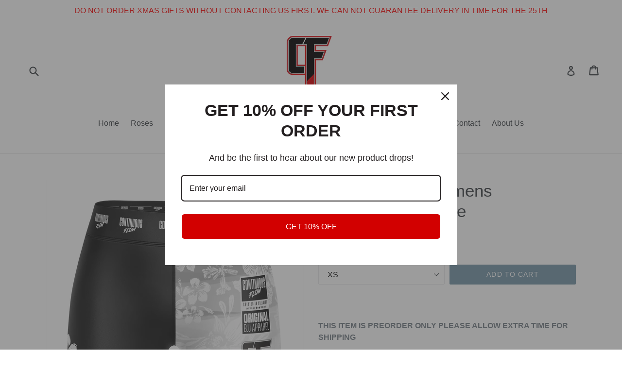

--- FILE ---
content_type: text/html; charset=utf-8
request_url: https://continuousflowbjj.com/products/orchid-series-womens-compression-white
body_size: 32216
content:















<!doctype html>
<!--[if IE 9]> <html class="ie9 no-js" lang="en"> <![endif]-->
<!--[if (gt IE 9)|!(IE)]><!--> <html class="no-js" lang="en"> <!--<![endif]-->
<head>
  <meta charset="utf-8">
  <meta http-equiv="X-UA-Compatible" content="IE=edge,chrome=1">
  <meta name="viewport" content="width=device-width,initial-scale=1">
  <meta name="theme-color" content="#7796a8">
  <link rel="canonical" href="https://continuousflowbjj.com/products/orchid-series-womens-compression-white">

  

  
  <title>
    Orchid Series Womens Compression White
    
    
    
      &ndash; Continuous Flow BJJ
    
  </title>

  
    <meta name="description" content="  THIS ITEM IS PREORDER ONLY PLEASE ALLOW EXTRA TIME FOR SHIPPING Inspired by the classic floral designs of 80&#39;s surf brands Continuous Flow presents our Orchid series.  Available in all of the belt rank colours and more these are IBJJF legal whilst also looking spectacular on the mats or on the beach. Featuring our us">
  

  <!-- /snippets/social-meta-tags.liquid -->
<meta property="og:site_name" content="Continuous Flow BJJ">
<meta property="og:url" content="https://continuousflowbjj.com/products/orchid-series-womens-compression-white">
<meta property="og:title" content="Orchid Series Womens Compression White">
<meta property="og:type" content="product">
<meta property="og:description" content="  THIS ITEM IS PREORDER ONLY PLEASE ALLOW EXTRA TIME FOR SHIPPING Inspired by the classic floral designs of 80&#39;s surf brands Continuous Flow presents our Orchid series.  Available in all of the belt rank colours and more these are IBJJF legal whilst also looking spectacular on the mats or on the beach. Featuring our us"><meta property="og:price:amount" content="71.95">
  <meta property="og:price:currency" content="AUD"><meta property="og:image" content="http://continuousflowbjj.com/cdn/shop/products/Orchid_WHITE_Women_GrapplingLong_FRONT_1024x1024.png?v=1666686856"><meta property="og:image" content="http://continuousflowbjj.com/cdn/shop/products/Orchid_WHITE_Women_GrapplingLong_BACK_1024x1024.png?v=1666686856"><meta property="og:image" content="http://continuousflowbjj.com/cdn/shop/products/WomensCompressionShortsSizeGuide_ade5566f-9bd6-4df4-95a9-b48549079273_1024x1024.jpg?v=1666686856">
<meta property="og:image:secure_url" content="https://continuousflowbjj.com/cdn/shop/products/Orchid_WHITE_Women_GrapplingLong_FRONT_1024x1024.png?v=1666686856"><meta property="og:image:secure_url" content="https://continuousflowbjj.com/cdn/shop/products/Orchid_WHITE_Women_GrapplingLong_BACK_1024x1024.png?v=1666686856"><meta property="og:image:secure_url" content="https://continuousflowbjj.com/cdn/shop/products/WomensCompressionShortsSizeGuide_ade5566f-9bd6-4df4-95a9-b48549079273_1024x1024.jpg?v=1666686856">

<meta name="twitter:site" content="@">
<meta name="twitter:card" content="summary_large_image">
<meta name="twitter:title" content="Orchid Series Womens Compression White">
<meta name="twitter:description" content="  THIS ITEM IS PREORDER ONLY PLEASE ALLOW EXTRA TIME FOR SHIPPING Inspired by the classic floral designs of 80&#39;s surf brands Continuous Flow presents our Orchid series.  Available in all of the belt rank colours and more these are IBJJF legal whilst also looking spectacular on the mats or on the beach. Featuring our us">


  <link href="//continuousflowbjj.com/cdn/shop/t/4/assets/theme.scss.css?v=84726820316108742401695969531" rel="stylesheet" type="text/css" media="all" />
  



  <script>
    var theme = {
      strings: {
        addToCart: "Add to cart",
        soldOut: "Sold out",
        unavailable: "Unavailable",
        showMore: "Show More",
        showLess: "Show Less"
      },
      moneyFormat: "\u003cspan class=money\u003e${{amount}}\u003c\/span\u003e"
    }

    document.documentElement.className = document.documentElement.className.replace('no-js', 'js');
  </script>

  <!--[if (lte IE 9) ]><script src="//continuousflowbjj.com/cdn/shop/t/4/assets/match-media.min.js?v=22265819453975888031685734944" type="text/javascript"></script><![endif]-->

  

  <!--[if (gt IE 9)|!(IE)]><!--><script src="//continuousflowbjj.com/cdn/shop/t/4/assets/vendor.js?v=136118274122071307521685734944" defer="defer"></script><!--<![endif]-->
  <!--[if lte IE 9]><script src="//continuousflowbjj.com/cdn/shop/t/4/assets/vendor.js?v=136118274122071307521685734944"></script><![endif]-->

  <!--[if (gt IE 9)|!(IE)]><!--><script src="//continuousflowbjj.com/cdn/shop/t/4/assets/theme.js?v=51484246059534529981685734944" defer="defer"></script><!--<![endif]-->
  <!--[if lte IE 9]><script src="//continuousflowbjj.com/cdn/shop/t/4/assets/theme.js?v=51484246059534529981685734944"></script><![endif]-->

  
  <script>window.performance && window.performance.mark && window.performance.mark('shopify.content_for_header.start');</script><meta name="google-site-verification" content="d6lfonH_MU7XZU6d0Bfsp7YQNfZhqPx5Krwd9imaZRE">
<meta name="facebook-domain-verification" content="z1mw9l712fmzvqss9lhivuokejrw0i">
<meta id="shopify-digital-wallet" name="shopify-digital-wallet" content="/16093069/digital_wallets/dialog">
<meta name="shopify-checkout-api-token" content="981e35d593e8614c430af31673415925">
<meta id="in-context-paypal-metadata" data-shop-id="16093069" data-venmo-supported="false" data-environment="production" data-locale="en_US" data-paypal-v4="true" data-currency="AUD">
<link rel="alternate" type="application/json+oembed" href="https://continuousflowbjj.com/products/orchid-series-womens-compression-white.oembed">
<script async="async" src="/checkouts/internal/preloads.js?locale=en-AU"></script>
<link rel="preconnect" href="https://shop.app" crossorigin="anonymous">
<script async="async" src="https://shop.app/checkouts/internal/preloads.js?locale=en-AU&shop_id=16093069" crossorigin="anonymous"></script>
<script id="apple-pay-shop-capabilities" type="application/json">{"shopId":16093069,"countryCode":"AU","currencyCode":"AUD","merchantCapabilities":["supports3DS"],"merchantId":"gid:\/\/shopify\/Shop\/16093069","merchantName":"Continuous Flow BJJ","requiredBillingContactFields":["postalAddress","email"],"requiredShippingContactFields":["postalAddress","email"],"shippingType":"shipping","supportedNetworks":["visa","masterCard","amex","jcb"],"total":{"type":"pending","label":"Continuous Flow BJJ","amount":"1.00"},"shopifyPaymentsEnabled":true,"supportsSubscriptions":true}</script>
<script id="shopify-features" type="application/json">{"accessToken":"981e35d593e8614c430af31673415925","betas":["rich-media-storefront-analytics"],"domain":"continuousflowbjj.com","predictiveSearch":true,"shopId":16093069,"locale":"en"}</script>
<script>var Shopify = Shopify || {};
Shopify.shop = "continuous-flow-bjj.myshopify.com";
Shopify.locale = "en";
Shopify.currency = {"active":"AUD","rate":"1.0"};
Shopify.country = "AU";
Shopify.theme = {"name":"debut [Okendo Reviews]","id":132249977020,"schema_name":"Debut","schema_version":"1.0.0","theme_store_id":null,"role":"main"};
Shopify.theme.handle = "null";
Shopify.theme.style = {"id":null,"handle":null};
Shopify.cdnHost = "continuousflowbjj.com/cdn";
Shopify.routes = Shopify.routes || {};
Shopify.routes.root = "/";</script>
<script type="module">!function(o){(o.Shopify=o.Shopify||{}).modules=!0}(window);</script>
<script>!function(o){function n(){var o=[];function n(){o.push(Array.prototype.slice.apply(arguments))}return n.q=o,n}var t=o.Shopify=o.Shopify||{};t.loadFeatures=n(),t.autoloadFeatures=n()}(window);</script>
<script>
  window.ShopifyPay = window.ShopifyPay || {};
  window.ShopifyPay.apiHost = "shop.app\/pay";
  window.ShopifyPay.redirectState = null;
</script>
<script id="shop-js-analytics" type="application/json">{"pageType":"product"}</script>
<script defer="defer" async type="module" src="//continuousflowbjj.com/cdn/shopifycloud/shop-js/modules/v2/client.init-shop-cart-sync_DtuiiIyl.en.esm.js"></script>
<script defer="defer" async type="module" src="//continuousflowbjj.com/cdn/shopifycloud/shop-js/modules/v2/chunk.common_CUHEfi5Q.esm.js"></script>
<script type="module">
  await import("//continuousflowbjj.com/cdn/shopifycloud/shop-js/modules/v2/client.init-shop-cart-sync_DtuiiIyl.en.esm.js");
await import("//continuousflowbjj.com/cdn/shopifycloud/shop-js/modules/v2/chunk.common_CUHEfi5Q.esm.js");

  window.Shopify.SignInWithShop?.initShopCartSync?.({"fedCMEnabled":true,"windoidEnabled":true});

</script>
<script>
  window.Shopify = window.Shopify || {};
  if (!window.Shopify.featureAssets) window.Shopify.featureAssets = {};
  window.Shopify.featureAssets['shop-js'] = {"shop-cart-sync":["modules/v2/client.shop-cart-sync_DFoTY42P.en.esm.js","modules/v2/chunk.common_CUHEfi5Q.esm.js"],"init-fed-cm":["modules/v2/client.init-fed-cm_D2UNy1i2.en.esm.js","modules/v2/chunk.common_CUHEfi5Q.esm.js"],"init-shop-email-lookup-coordinator":["modules/v2/client.init-shop-email-lookup-coordinator_BQEe2rDt.en.esm.js","modules/v2/chunk.common_CUHEfi5Q.esm.js"],"shop-cash-offers":["modules/v2/client.shop-cash-offers_3CTtReFF.en.esm.js","modules/v2/chunk.common_CUHEfi5Q.esm.js","modules/v2/chunk.modal_BewljZkx.esm.js"],"shop-button":["modules/v2/client.shop-button_C6oxCjDL.en.esm.js","modules/v2/chunk.common_CUHEfi5Q.esm.js"],"init-windoid":["modules/v2/client.init-windoid_5pix8xhK.en.esm.js","modules/v2/chunk.common_CUHEfi5Q.esm.js"],"avatar":["modules/v2/client.avatar_BTnouDA3.en.esm.js"],"init-shop-cart-sync":["modules/v2/client.init-shop-cart-sync_DtuiiIyl.en.esm.js","modules/v2/chunk.common_CUHEfi5Q.esm.js"],"shop-toast-manager":["modules/v2/client.shop-toast-manager_BYv_8cH1.en.esm.js","modules/v2/chunk.common_CUHEfi5Q.esm.js"],"pay-button":["modules/v2/client.pay-button_FnF9EIkY.en.esm.js","modules/v2/chunk.common_CUHEfi5Q.esm.js"],"shop-login-button":["modules/v2/client.shop-login-button_CH1KUpOf.en.esm.js","modules/v2/chunk.common_CUHEfi5Q.esm.js","modules/v2/chunk.modal_BewljZkx.esm.js"],"init-customer-accounts-sign-up":["modules/v2/client.init-customer-accounts-sign-up_aj7QGgYS.en.esm.js","modules/v2/client.shop-login-button_CH1KUpOf.en.esm.js","modules/v2/chunk.common_CUHEfi5Q.esm.js","modules/v2/chunk.modal_BewljZkx.esm.js"],"init-shop-for-new-customer-accounts":["modules/v2/client.init-shop-for-new-customer-accounts_NbnYRf_7.en.esm.js","modules/v2/client.shop-login-button_CH1KUpOf.en.esm.js","modules/v2/chunk.common_CUHEfi5Q.esm.js","modules/v2/chunk.modal_BewljZkx.esm.js"],"init-customer-accounts":["modules/v2/client.init-customer-accounts_ppedhqCH.en.esm.js","modules/v2/client.shop-login-button_CH1KUpOf.en.esm.js","modules/v2/chunk.common_CUHEfi5Q.esm.js","modules/v2/chunk.modal_BewljZkx.esm.js"],"shop-follow-button":["modules/v2/client.shop-follow-button_CMIBBa6u.en.esm.js","modules/v2/chunk.common_CUHEfi5Q.esm.js","modules/v2/chunk.modal_BewljZkx.esm.js"],"lead-capture":["modules/v2/client.lead-capture_But0hIyf.en.esm.js","modules/v2/chunk.common_CUHEfi5Q.esm.js","modules/v2/chunk.modal_BewljZkx.esm.js"],"checkout-modal":["modules/v2/client.checkout-modal_BBxc70dQ.en.esm.js","modules/v2/chunk.common_CUHEfi5Q.esm.js","modules/v2/chunk.modal_BewljZkx.esm.js"],"shop-login":["modules/v2/client.shop-login_hM3Q17Kl.en.esm.js","modules/v2/chunk.common_CUHEfi5Q.esm.js","modules/v2/chunk.modal_BewljZkx.esm.js"],"payment-terms":["modules/v2/client.payment-terms_CAtGlQYS.en.esm.js","modules/v2/chunk.common_CUHEfi5Q.esm.js","modules/v2/chunk.modal_BewljZkx.esm.js"]};
</script>
<script>(function() {
  var isLoaded = false;
  function asyncLoad() {
    if (isLoaded) return;
    isLoaded = true;
    var urls = ["https:\/\/smarteucookiebanner.upsell-apps.com\/script_tag.js?shop=continuous-flow-bjj.myshopify.com","https:\/\/omnisnippet1.com\/platforms\/shopify.js?source=scriptTag\u0026v=2025-08-05T00\u0026shop=continuous-flow-bjj.myshopify.com"];
    for (var i = 0; i < urls.length; i++) {
      var s = document.createElement('script');
      s.type = 'text/javascript';
      s.async = true;
      s.src = urls[i];
      var x = document.getElementsByTagName('script')[0];
      x.parentNode.insertBefore(s, x);
    }
  };
  if(window.attachEvent) {
    window.attachEvent('onload', asyncLoad);
  } else {
    window.addEventListener('load', asyncLoad, false);
  }
})();</script>
<script id="__st">var __st={"a":16093069,"offset":37800,"reqid":"91186311-1d10-4832-8452-e15f9ed2cc56-1766443390","pageurl":"continuousflowbjj.com\/products\/orchid-series-womens-compression-white","u":"26223b8928ad","p":"product","rtyp":"product","rid":7682480832700};</script>
<script>window.ShopifyPaypalV4VisibilityTracking = true;</script>
<script id="captcha-bootstrap">!function(){'use strict';const t='contact',e='account',n='new_comment',o=[[t,t],['blogs',n],['comments',n],[t,'customer']],c=[[e,'customer_login'],[e,'guest_login'],[e,'recover_customer_password'],[e,'create_customer']],r=t=>t.map((([t,e])=>`form[action*='/${t}']:not([data-nocaptcha='true']) input[name='form_type'][value='${e}']`)).join(','),a=t=>()=>t?[...document.querySelectorAll(t)].map((t=>t.form)):[];function s(){const t=[...o],e=r(t);return a(e)}const i='password',u='form_key',d=['recaptcha-v3-token','g-recaptcha-response','h-captcha-response',i],f=()=>{try{return window.sessionStorage}catch{return}},m='__shopify_v',_=t=>t.elements[u];function p(t,e,n=!1){try{const o=window.sessionStorage,c=JSON.parse(o.getItem(e)),{data:r}=function(t){const{data:e,action:n}=t;return t[m]||n?{data:e,action:n}:{data:t,action:n}}(c);for(const[e,n]of Object.entries(r))t.elements[e]&&(t.elements[e].value=n);n&&o.removeItem(e)}catch(o){console.error('form repopulation failed',{error:o})}}const l='form_type',E='cptcha';function T(t){t.dataset[E]=!0}const w=window,h=w.document,L='Shopify',v='ce_forms',y='captcha';let A=!1;((t,e)=>{const n=(g='f06e6c50-85a8-45c8-87d0-21a2b65856fe',I='https://cdn.shopify.com/shopifycloud/storefront-forms-hcaptcha/ce_storefront_forms_captcha_hcaptcha.v1.5.2.iife.js',D={infoText:'Protected by hCaptcha',privacyText:'Privacy',termsText:'Terms'},(t,e,n)=>{const o=w[L][v],c=o.bindForm;if(c)return c(t,g,e,D).then(n);var r;o.q.push([[t,g,e,D],n]),r=I,A||(h.body.append(Object.assign(h.createElement('script'),{id:'captcha-provider',async:!0,src:r})),A=!0)});var g,I,D;w[L]=w[L]||{},w[L][v]=w[L][v]||{},w[L][v].q=[],w[L][y]=w[L][y]||{},w[L][y].protect=function(t,e){n(t,void 0,e),T(t)},Object.freeze(w[L][y]),function(t,e,n,w,h,L){const[v,y,A,g]=function(t,e,n){const i=e?o:[],u=t?c:[],d=[...i,...u],f=r(d),m=r(i),_=r(d.filter((([t,e])=>n.includes(e))));return[a(f),a(m),a(_),s()]}(w,h,L),I=t=>{const e=t.target;return e instanceof HTMLFormElement?e:e&&e.form},D=t=>v().includes(t);t.addEventListener('submit',(t=>{const e=I(t);if(!e)return;const n=D(e)&&!e.dataset.hcaptchaBound&&!e.dataset.recaptchaBound,o=_(e),c=g().includes(e)&&(!o||!o.value);(n||c)&&t.preventDefault(),c&&!n&&(function(t){try{if(!f())return;!function(t){const e=f();if(!e)return;const n=_(t);if(!n)return;const o=n.value;o&&e.removeItem(o)}(t);const e=Array.from(Array(32),(()=>Math.random().toString(36)[2])).join('');!function(t,e){_(t)||t.append(Object.assign(document.createElement('input'),{type:'hidden',name:u})),t.elements[u].value=e}(t,e),function(t,e){const n=f();if(!n)return;const o=[...t.querySelectorAll(`input[type='${i}']`)].map((({name:t})=>t)),c=[...d,...o],r={};for(const[a,s]of new FormData(t).entries())c.includes(a)||(r[a]=s);n.setItem(e,JSON.stringify({[m]:1,action:t.action,data:r}))}(t,e)}catch(e){console.error('failed to persist form',e)}}(e),e.submit())}));const S=(t,e)=>{t&&!t.dataset[E]&&(n(t,e.some((e=>e===t))),T(t))};for(const o of['focusin','change'])t.addEventListener(o,(t=>{const e=I(t);D(e)&&S(e,y())}));const B=e.get('form_key'),M=e.get(l),P=B&&M;t.addEventListener('DOMContentLoaded',(()=>{const t=y();if(P)for(const e of t)e.elements[l].value===M&&p(e,B);[...new Set([...A(),...v().filter((t=>'true'===t.dataset.shopifyCaptcha))])].forEach((e=>S(e,t)))}))}(h,new URLSearchParams(w.location.search),n,t,e,['guest_login'])})(!0,!0)}();</script>
<script integrity="sha256-4kQ18oKyAcykRKYeNunJcIwy7WH5gtpwJnB7kiuLZ1E=" data-source-attribution="shopify.loadfeatures" defer="defer" src="//continuousflowbjj.com/cdn/shopifycloud/storefront/assets/storefront/load_feature-a0a9edcb.js" crossorigin="anonymous"></script>
<script crossorigin="anonymous" defer="defer" src="//continuousflowbjj.com/cdn/shopifycloud/storefront/assets/shopify_pay/storefront-65b4c6d7.js?v=20250812"></script>
<script data-source-attribution="shopify.dynamic_checkout.dynamic.init">var Shopify=Shopify||{};Shopify.PaymentButton=Shopify.PaymentButton||{isStorefrontPortableWallets:!0,init:function(){window.Shopify.PaymentButton.init=function(){};var t=document.createElement("script");t.src="https://continuousflowbjj.com/cdn/shopifycloud/portable-wallets/latest/portable-wallets.en.js",t.type="module",document.head.appendChild(t)}};
</script>
<script data-source-attribution="shopify.dynamic_checkout.buyer_consent">
  function portableWalletsHideBuyerConsent(e){var t=document.getElementById("shopify-buyer-consent"),n=document.getElementById("shopify-subscription-policy-button");t&&n&&(t.classList.add("hidden"),t.setAttribute("aria-hidden","true"),n.removeEventListener("click",e))}function portableWalletsShowBuyerConsent(e){var t=document.getElementById("shopify-buyer-consent"),n=document.getElementById("shopify-subscription-policy-button");t&&n&&(t.classList.remove("hidden"),t.removeAttribute("aria-hidden"),n.addEventListener("click",e))}window.Shopify?.PaymentButton&&(window.Shopify.PaymentButton.hideBuyerConsent=portableWalletsHideBuyerConsent,window.Shopify.PaymentButton.showBuyerConsent=portableWalletsShowBuyerConsent);
</script>
<script data-source-attribution="shopify.dynamic_checkout.cart.bootstrap">document.addEventListener("DOMContentLoaded",(function(){function t(){return document.querySelector("shopify-accelerated-checkout-cart, shopify-accelerated-checkout")}if(t())Shopify.PaymentButton.init();else{new MutationObserver((function(e,n){t()&&(Shopify.PaymentButton.init(),n.disconnect())})).observe(document.body,{childList:!0,subtree:!0})}}));
</script>
<link id="shopify-accelerated-checkout-styles" rel="stylesheet" media="screen" href="https://continuousflowbjj.com/cdn/shopifycloud/portable-wallets/latest/accelerated-checkout-backwards-compat.css" crossorigin="anonymous">
<style id="shopify-accelerated-checkout-cart">
        #shopify-buyer-consent {
  margin-top: 1em;
  display: inline-block;
  width: 100%;
}

#shopify-buyer-consent.hidden {
  display: none;
}

#shopify-subscription-policy-button {
  background: none;
  border: none;
  padding: 0;
  text-decoration: underline;
  font-size: inherit;
  cursor: pointer;
}

#shopify-subscription-policy-button::before {
  box-shadow: none;
}

      </style>

<script>window.performance && window.performance.mark && window.performance.mark('shopify.content_for_header.end');</script>
  <!-- "snippets/shogun-products.liquid" was not rendered, the associated app was uninstalled -->


  <!-- "snippets/shogun-head.liquid" was not rendered, the associated app was uninstalled -->
<!-- BEGIN app block: shopify://apps/shipprotect/blocks/app-embed/b2ee1e4b-21c1-402e-a3b7-7dac9d3cff2a -->

<script>
  console.log("REMIX PROTECT !")
  window.monster_protection_blocks = true 
  window.monster_protection_currency = 'AUD';
  window.monster_protection_money_format = '<span class=money>${{amount}}</span>';
</script>

  <script async src="https://cdn.shopify.com/extensions/019a2b60-b503-72c8-9f6c-6fdfc47db5d6/monster-shipprotect-v2-47/assets/protect_renderer.js"></script>




<!-- END app block --><link href="https://monorail-edge.shopifysvc.com" rel="dns-prefetch">
<script>(function(){if ("sendBeacon" in navigator && "performance" in window) {try {var session_token_from_headers = performance.getEntriesByType('navigation')[0].serverTiming.find(x => x.name == '_s').description;} catch {var session_token_from_headers = undefined;}var session_cookie_matches = document.cookie.match(/_shopify_s=([^;]*)/);var session_token_from_cookie = session_cookie_matches && session_cookie_matches.length === 2 ? session_cookie_matches[1] : "";var session_token = session_token_from_headers || session_token_from_cookie || "";function handle_abandonment_event(e) {var entries = performance.getEntries().filter(function(entry) {return /monorail-edge.shopifysvc.com/.test(entry.name);});if (!window.abandonment_tracked && entries.length === 0) {window.abandonment_tracked = true;var currentMs = Date.now();var navigation_start = performance.timing.navigationStart;var payload = {shop_id: 16093069,url: window.location.href,navigation_start,duration: currentMs - navigation_start,session_token,page_type: "product"};window.navigator.sendBeacon("https://monorail-edge.shopifysvc.com/v1/produce", JSON.stringify({schema_id: "online_store_buyer_site_abandonment/1.1",payload: payload,metadata: {event_created_at_ms: currentMs,event_sent_at_ms: currentMs}}));}}window.addEventListener('pagehide', handle_abandonment_event);}}());</script>
<script id="web-pixels-manager-setup">(function e(e,d,r,n,o){if(void 0===o&&(o={}),!Boolean(null===(a=null===(i=window.Shopify)||void 0===i?void 0:i.analytics)||void 0===a?void 0:a.replayQueue)){var i,a;window.Shopify=window.Shopify||{};var t=window.Shopify;t.analytics=t.analytics||{};var s=t.analytics;s.replayQueue=[],s.publish=function(e,d,r){return s.replayQueue.push([e,d,r]),!0};try{self.performance.mark("wpm:start")}catch(e){}var l=function(){var e={modern:/Edge?\/(1{2}[4-9]|1[2-9]\d|[2-9]\d{2}|\d{4,})\.\d+(\.\d+|)|Firefox\/(1{2}[4-9]|1[2-9]\d|[2-9]\d{2}|\d{4,})\.\d+(\.\d+|)|Chrom(ium|e)\/(9{2}|\d{3,})\.\d+(\.\d+|)|(Maci|X1{2}).+ Version\/(15\.\d+|(1[6-9]|[2-9]\d|\d{3,})\.\d+)([,.]\d+|)( \(\w+\)|)( Mobile\/\w+|) Safari\/|Chrome.+OPR\/(9{2}|\d{3,})\.\d+\.\d+|(CPU[ +]OS|iPhone[ +]OS|CPU[ +]iPhone|CPU IPhone OS|CPU iPad OS)[ +]+(15[._]\d+|(1[6-9]|[2-9]\d|\d{3,})[._]\d+)([._]\d+|)|Android:?[ /-](13[3-9]|1[4-9]\d|[2-9]\d{2}|\d{4,})(\.\d+|)(\.\d+|)|Android.+Firefox\/(13[5-9]|1[4-9]\d|[2-9]\d{2}|\d{4,})\.\d+(\.\d+|)|Android.+Chrom(ium|e)\/(13[3-9]|1[4-9]\d|[2-9]\d{2}|\d{4,})\.\d+(\.\d+|)|SamsungBrowser\/([2-9]\d|\d{3,})\.\d+/,legacy:/Edge?\/(1[6-9]|[2-9]\d|\d{3,})\.\d+(\.\d+|)|Firefox\/(5[4-9]|[6-9]\d|\d{3,})\.\d+(\.\d+|)|Chrom(ium|e)\/(5[1-9]|[6-9]\d|\d{3,})\.\d+(\.\d+|)([\d.]+$|.*Safari\/(?![\d.]+ Edge\/[\d.]+$))|(Maci|X1{2}).+ Version\/(10\.\d+|(1[1-9]|[2-9]\d|\d{3,})\.\d+)([,.]\d+|)( \(\w+\)|)( Mobile\/\w+|) Safari\/|Chrome.+OPR\/(3[89]|[4-9]\d|\d{3,})\.\d+\.\d+|(CPU[ +]OS|iPhone[ +]OS|CPU[ +]iPhone|CPU IPhone OS|CPU iPad OS)[ +]+(10[._]\d+|(1[1-9]|[2-9]\d|\d{3,})[._]\d+)([._]\d+|)|Android:?[ /-](13[3-9]|1[4-9]\d|[2-9]\d{2}|\d{4,})(\.\d+|)(\.\d+|)|Mobile Safari.+OPR\/([89]\d|\d{3,})\.\d+\.\d+|Android.+Firefox\/(13[5-9]|1[4-9]\d|[2-9]\d{2}|\d{4,})\.\d+(\.\d+|)|Android.+Chrom(ium|e)\/(13[3-9]|1[4-9]\d|[2-9]\d{2}|\d{4,})\.\d+(\.\d+|)|Android.+(UC? ?Browser|UCWEB|U3)[ /]?(15\.([5-9]|\d{2,})|(1[6-9]|[2-9]\d|\d{3,})\.\d+)\.\d+|SamsungBrowser\/(5\.\d+|([6-9]|\d{2,})\.\d+)|Android.+MQ{2}Browser\/(14(\.(9|\d{2,})|)|(1[5-9]|[2-9]\d|\d{3,})(\.\d+|))(\.\d+|)|K[Aa][Ii]OS\/(3\.\d+|([4-9]|\d{2,})\.\d+)(\.\d+|)/},d=e.modern,r=e.legacy,n=navigator.userAgent;return n.match(d)?"modern":n.match(r)?"legacy":"unknown"}(),u="modern"===l?"modern":"legacy",c=(null!=n?n:{modern:"",legacy:""})[u],f=function(e){return[e.baseUrl,"/wpm","/b",e.hashVersion,"modern"===e.buildTarget?"m":"l",".js"].join("")}({baseUrl:d,hashVersion:r,buildTarget:u}),m=function(e){var d=e.version,r=e.bundleTarget,n=e.surface,o=e.pageUrl,i=e.monorailEndpoint;return{emit:function(e){var a=e.status,t=e.errorMsg,s=(new Date).getTime(),l=JSON.stringify({metadata:{event_sent_at_ms:s},events:[{schema_id:"web_pixels_manager_load/3.1",payload:{version:d,bundle_target:r,page_url:o,status:a,surface:n,error_msg:t},metadata:{event_created_at_ms:s}}]});if(!i)return console&&console.warn&&console.warn("[Web Pixels Manager] No Monorail endpoint provided, skipping logging."),!1;try{return self.navigator.sendBeacon.bind(self.navigator)(i,l)}catch(e){}var u=new XMLHttpRequest;try{return u.open("POST",i,!0),u.setRequestHeader("Content-Type","text/plain"),u.send(l),!0}catch(e){return console&&console.warn&&console.warn("[Web Pixels Manager] Got an unhandled error while logging to Monorail."),!1}}}}({version:r,bundleTarget:l,surface:e.surface,pageUrl:self.location.href,monorailEndpoint:e.monorailEndpoint});try{o.browserTarget=l,function(e){var d=e.src,r=e.async,n=void 0===r||r,o=e.onload,i=e.onerror,a=e.sri,t=e.scriptDataAttributes,s=void 0===t?{}:t,l=document.createElement("script"),u=document.querySelector("head"),c=document.querySelector("body");if(l.async=n,l.src=d,a&&(l.integrity=a,l.crossOrigin="anonymous"),s)for(var f in s)if(Object.prototype.hasOwnProperty.call(s,f))try{l.dataset[f]=s[f]}catch(e){}if(o&&l.addEventListener("load",o),i&&l.addEventListener("error",i),u)u.appendChild(l);else{if(!c)throw new Error("Did not find a head or body element to append the script");c.appendChild(l)}}({src:f,async:!0,onload:function(){if(!function(){var e,d;return Boolean(null===(d=null===(e=window.Shopify)||void 0===e?void 0:e.analytics)||void 0===d?void 0:d.initialized)}()){var d=window.webPixelsManager.init(e)||void 0;if(d){var r=window.Shopify.analytics;r.replayQueue.forEach((function(e){var r=e[0],n=e[1],o=e[2];d.publishCustomEvent(r,n,o)})),r.replayQueue=[],r.publish=d.publishCustomEvent,r.visitor=d.visitor,r.initialized=!0}}},onerror:function(){return m.emit({status:"failed",errorMsg:"".concat(f," has failed to load")})},sri:function(e){var d=/^sha384-[A-Za-z0-9+/=]+$/;return"string"==typeof e&&d.test(e)}(c)?c:"",scriptDataAttributes:o}),m.emit({status:"loading"})}catch(e){m.emit({status:"failed",errorMsg:(null==e?void 0:e.message)||"Unknown error"})}}})({shopId: 16093069,storefrontBaseUrl: "https://continuousflowbjj.com",extensionsBaseUrl: "https://extensions.shopifycdn.com/cdn/shopifycloud/web-pixels-manager",monorailEndpoint: "https://monorail-edge.shopifysvc.com/unstable/produce_batch",surface: "storefront-renderer",enabledBetaFlags: ["2dca8a86"],webPixelsConfigList: [{"id":"1192067260","configuration":"{\"apiURL\":\"https:\/\/api.omnisend.com\",\"appURL\":\"https:\/\/app.omnisend.com\",\"brandID\":\"68915667ab4f8ff06d62dbd0\",\"trackingURL\":\"https:\/\/wt.omnisendlink.com\"}","eventPayloadVersion":"v1","runtimeContext":"STRICT","scriptVersion":"aa9feb15e63a302383aa48b053211bbb","type":"APP","apiClientId":186001,"privacyPurposes":["ANALYTICS","MARKETING","SALE_OF_DATA"],"dataSharingAdjustments":{"protectedCustomerApprovalScopes":["read_customer_address","read_customer_email","read_customer_name","read_customer_personal_data","read_customer_phone"]}},{"id":"425263292","configuration":"{\"config\":\"{\\\"pixel_id\\\":\\\"G-MG4FS7ZX3M\\\",\\\"target_country\\\":\\\"AU\\\",\\\"gtag_events\\\":[{\\\"type\\\":\\\"begin_checkout\\\",\\\"action_label\\\":\\\"G-MG4FS7ZX3M\\\"},{\\\"type\\\":\\\"search\\\",\\\"action_label\\\":\\\"G-MG4FS7ZX3M\\\"},{\\\"type\\\":\\\"view_item\\\",\\\"action_label\\\":[\\\"G-MG4FS7ZX3M\\\",\\\"MC-D1TX4SQF73\\\"]},{\\\"type\\\":\\\"purchase\\\",\\\"action_label\\\":[\\\"G-MG4FS7ZX3M\\\",\\\"MC-D1TX4SQF73\\\"]},{\\\"type\\\":\\\"page_view\\\",\\\"action_label\\\":[\\\"G-MG4FS7ZX3M\\\",\\\"MC-D1TX4SQF73\\\"]},{\\\"type\\\":\\\"add_payment_info\\\",\\\"action_label\\\":\\\"G-MG4FS7ZX3M\\\"},{\\\"type\\\":\\\"add_to_cart\\\",\\\"action_label\\\":\\\"G-MG4FS7ZX3M\\\"}],\\\"enable_monitoring_mode\\\":false}\"}","eventPayloadVersion":"v1","runtimeContext":"OPEN","scriptVersion":"b2a88bafab3e21179ed38636efcd8a93","type":"APP","apiClientId":1780363,"privacyPurposes":[],"dataSharingAdjustments":{"protectedCustomerApprovalScopes":["read_customer_address","read_customer_email","read_customer_name","read_customer_personal_data","read_customer_phone"]}},{"id":"143524028","configuration":"{\"pixel_id\":\"750689119504816\",\"pixel_type\":\"facebook_pixel\",\"metaapp_system_user_token\":\"-\"}","eventPayloadVersion":"v1","runtimeContext":"OPEN","scriptVersion":"ca16bc87fe92b6042fbaa3acc2fbdaa6","type":"APP","apiClientId":2329312,"privacyPurposes":["ANALYTICS","MARKETING","SALE_OF_DATA"],"dataSharingAdjustments":{"protectedCustomerApprovalScopes":["read_customer_address","read_customer_email","read_customer_name","read_customer_personal_data","read_customer_phone"]}},{"id":"33587388","eventPayloadVersion":"1","runtimeContext":"LAX","scriptVersion":"1","type":"CUSTOM","privacyPurposes":["ANALYTICS","MARKETING","SALE_OF_DATA"],"name":"Google Ads"},{"id":"70025404","eventPayloadVersion":"v1","runtimeContext":"LAX","scriptVersion":"1","type":"CUSTOM","privacyPurposes":["ANALYTICS"],"name":"Google Analytics tag (migrated)"},{"id":"shopify-app-pixel","configuration":"{}","eventPayloadVersion":"v1","runtimeContext":"STRICT","scriptVersion":"0450","apiClientId":"shopify-pixel","type":"APP","privacyPurposes":["ANALYTICS","MARKETING"]},{"id":"shopify-custom-pixel","eventPayloadVersion":"v1","runtimeContext":"LAX","scriptVersion":"0450","apiClientId":"shopify-pixel","type":"CUSTOM","privacyPurposes":["ANALYTICS","MARKETING"]}],isMerchantRequest: false,initData: {"shop":{"name":"Continuous Flow BJJ","paymentSettings":{"currencyCode":"AUD"},"myshopifyDomain":"continuous-flow-bjj.myshopify.com","countryCode":"AU","storefrontUrl":"https:\/\/continuousflowbjj.com"},"customer":null,"cart":null,"checkout":null,"productVariants":[{"price":{"amount":71.95,"currencyCode":"AUD"},"product":{"title":"Orchid Series Womens Compression White","vendor":"Continuous Flow BJJ","id":"7682480832700","untranslatedTitle":"Orchid Series Womens Compression White","url":"\/products\/orchid-series-womens-compression-white","type":"Shorts"},"id":"42291266355388","image":{"src":"\/\/continuousflowbjj.com\/cdn\/shop\/products\/Orchid_WHITE_Women_GrapplingLong_FRONT.png?v=1666686856"},"sku":null,"title":"XS","untranslatedTitle":"XS"},{"price":{"amount":71.95,"currencyCode":"AUD"},"product":{"title":"Orchid Series Womens Compression White","vendor":"Continuous Flow BJJ","id":"7682480832700","untranslatedTitle":"Orchid Series Womens Compression White","url":"\/products\/orchid-series-womens-compression-white","type":"Shorts"},"id":"42291266388156","image":{"src":"\/\/continuousflowbjj.com\/cdn\/shop\/products\/Orchid_WHITE_Women_GrapplingLong_FRONT.png?v=1666686856"},"sku":null,"title":"S","untranslatedTitle":"S"},{"price":{"amount":71.95,"currencyCode":"AUD"},"product":{"title":"Orchid Series Womens Compression White","vendor":"Continuous Flow BJJ","id":"7682480832700","untranslatedTitle":"Orchid Series Womens Compression White","url":"\/products\/orchid-series-womens-compression-white","type":"Shorts"},"id":"42291266420924","image":{"src":"\/\/continuousflowbjj.com\/cdn\/shop\/products\/Orchid_WHITE_Women_GrapplingLong_FRONT.png?v=1666686856"},"sku":null,"title":"M","untranslatedTitle":"M"},{"price":{"amount":71.95,"currencyCode":"AUD"},"product":{"title":"Orchid Series Womens Compression White","vendor":"Continuous Flow BJJ","id":"7682480832700","untranslatedTitle":"Orchid Series Womens Compression White","url":"\/products\/orchid-series-womens-compression-white","type":"Shorts"},"id":"42291266453692","image":{"src":"\/\/continuousflowbjj.com\/cdn\/shop\/products\/Orchid_WHITE_Women_GrapplingLong_FRONT.png?v=1666686856"},"sku":null,"title":"L","untranslatedTitle":"L"},{"price":{"amount":71.95,"currencyCode":"AUD"},"product":{"title":"Orchid Series Womens Compression White","vendor":"Continuous Flow BJJ","id":"7682480832700","untranslatedTitle":"Orchid Series Womens Compression White","url":"\/products\/orchid-series-womens-compression-white","type":"Shorts"},"id":"42291266486460","image":{"src":"\/\/continuousflowbjj.com\/cdn\/shop\/products\/Orchid_WHITE_Women_GrapplingLong_FRONT.png?v=1666686856"},"sku":null,"title":"XL","untranslatedTitle":"XL"},{"price":{"amount":71.95,"currencyCode":"AUD"},"product":{"title":"Orchid Series Womens Compression White","vendor":"Continuous Flow BJJ","id":"7682480832700","untranslatedTitle":"Orchid Series Womens Compression White","url":"\/products\/orchid-series-womens-compression-white","type":"Shorts"},"id":"42291266519228","image":{"src":"\/\/continuousflowbjj.com\/cdn\/shop\/products\/Orchid_WHITE_Women_GrapplingLong_FRONT.png?v=1666686856"},"sku":null,"title":"XXL","untranslatedTitle":"XXL"},{"price":{"amount":71.95,"currencyCode":"AUD"},"product":{"title":"Orchid Series Womens Compression White","vendor":"Continuous Flow BJJ","id":"7682480832700","untranslatedTitle":"Orchid Series Womens Compression White","url":"\/products\/orchid-series-womens-compression-white","type":"Shorts"},"id":"42291266551996","image":{"src":"\/\/continuousflowbjj.com\/cdn\/shop\/products\/Orchid_WHITE_Women_GrapplingLong_FRONT.png?v=1666686856"},"sku":null,"title":"3XL","untranslatedTitle":"3XL"},{"price":{"amount":71.95,"currencyCode":"AUD"},"product":{"title":"Orchid Series Womens Compression White","vendor":"Continuous Flow BJJ","id":"7682480832700","untranslatedTitle":"Orchid Series Womens Compression White","url":"\/products\/orchid-series-womens-compression-white","type":"Shorts"},"id":"42291266584764","image":{"src":"\/\/continuousflowbjj.com\/cdn\/shop\/products\/Orchid_WHITE_Women_GrapplingLong_FRONT.png?v=1666686856"},"sku":null,"title":"4XL","untranslatedTitle":"4XL"},{"price":{"amount":71.95,"currencyCode":"AUD"},"product":{"title":"Orchid Series Womens Compression White","vendor":"Continuous Flow BJJ","id":"7682480832700","untranslatedTitle":"Orchid Series Womens Compression White","url":"\/products\/orchid-series-womens-compression-white","type":"Shorts"},"id":"42291266617532","image":{"src":"\/\/continuousflowbjj.com\/cdn\/shop\/products\/Orchid_WHITE_Women_GrapplingLong_FRONT.png?v=1666686856"},"sku":null,"title":"S (Youth)","untranslatedTitle":"S (Youth)"},{"price":{"amount":71.95,"currencyCode":"AUD"},"product":{"title":"Orchid Series Womens Compression White","vendor":"Continuous Flow BJJ","id":"7682480832700","untranslatedTitle":"Orchid Series Womens Compression White","url":"\/products\/orchid-series-womens-compression-white","type":"Shorts"},"id":"42291266650300","image":{"src":"\/\/continuousflowbjj.com\/cdn\/shop\/products\/Orchid_WHITE_Women_GrapplingLong_FRONT.png?v=1666686856"},"sku":null,"title":"M (Youth)","untranslatedTitle":"M (Youth)"},{"price":{"amount":71.95,"currencyCode":"AUD"},"product":{"title":"Orchid Series Womens Compression White","vendor":"Continuous Flow BJJ","id":"7682480832700","untranslatedTitle":"Orchid Series Womens Compression White","url":"\/products\/orchid-series-womens-compression-white","type":"Shorts"},"id":"42291266683068","image":{"src":"\/\/continuousflowbjj.com\/cdn\/shop\/products\/Orchid_WHITE_Women_GrapplingLong_FRONT.png?v=1666686856"},"sku":null,"title":"L (Youth)","untranslatedTitle":"L (Youth)"},{"price":{"amount":71.95,"currencyCode":"AUD"},"product":{"title":"Orchid Series Womens Compression White","vendor":"Continuous Flow BJJ","id":"7682480832700","untranslatedTitle":"Orchid Series Womens Compression White","url":"\/products\/orchid-series-womens-compression-white","type":"Shorts"},"id":"42291266715836","image":{"src":"\/\/continuousflowbjj.com\/cdn\/shop\/products\/Orchid_WHITE_Women_GrapplingLong_FRONT.png?v=1666686856"},"sku":null,"title":"XL (Youth)","untranslatedTitle":"XL (Youth)"}],"purchasingCompany":null},},"https://continuousflowbjj.com/cdn","1e666a24w2e65f183p6464de52mb8aad81d",{"modern":"","legacy":""},{"shopId":"16093069","storefrontBaseUrl":"https:\/\/continuousflowbjj.com","extensionBaseUrl":"https:\/\/extensions.shopifycdn.com\/cdn\/shopifycloud\/web-pixels-manager","surface":"storefront-renderer","enabledBetaFlags":"[\"2dca8a86\"]","isMerchantRequest":"false","hashVersion":"1e666a24w2e65f183p6464de52mb8aad81d","publish":"custom","events":"[[\"page_viewed\",{}],[\"product_viewed\",{\"productVariant\":{\"price\":{\"amount\":71.95,\"currencyCode\":\"AUD\"},\"product\":{\"title\":\"Orchid Series Womens Compression White\",\"vendor\":\"Continuous Flow BJJ\",\"id\":\"7682480832700\",\"untranslatedTitle\":\"Orchid Series Womens Compression White\",\"url\":\"\/products\/orchid-series-womens-compression-white\",\"type\":\"Shorts\"},\"id\":\"42291266355388\",\"image\":{\"src\":\"\/\/continuousflowbjj.com\/cdn\/shop\/products\/Orchid_WHITE_Women_GrapplingLong_FRONT.png?v=1666686856\"},\"sku\":null,\"title\":\"XS\",\"untranslatedTitle\":\"XS\"}}]]"});</script><script>
  window.ShopifyAnalytics = window.ShopifyAnalytics || {};
  window.ShopifyAnalytics.meta = window.ShopifyAnalytics.meta || {};
  window.ShopifyAnalytics.meta.currency = 'AUD';
  var meta = {"product":{"id":7682480832700,"gid":"gid:\/\/shopify\/Product\/7682480832700","vendor":"Continuous Flow BJJ","type":"Shorts","variants":[{"id":42291266355388,"price":7195,"name":"Orchid Series Womens Compression White - XS","public_title":"XS","sku":null},{"id":42291266388156,"price":7195,"name":"Orchid Series Womens Compression White - S","public_title":"S","sku":null},{"id":42291266420924,"price":7195,"name":"Orchid Series Womens Compression White - M","public_title":"M","sku":null},{"id":42291266453692,"price":7195,"name":"Orchid Series Womens Compression White - L","public_title":"L","sku":null},{"id":42291266486460,"price":7195,"name":"Orchid Series Womens Compression White - XL","public_title":"XL","sku":null},{"id":42291266519228,"price":7195,"name":"Orchid Series Womens Compression White - XXL","public_title":"XXL","sku":null},{"id":42291266551996,"price":7195,"name":"Orchid Series Womens Compression White - 3XL","public_title":"3XL","sku":null},{"id":42291266584764,"price":7195,"name":"Orchid Series Womens Compression White - 4XL","public_title":"4XL","sku":null},{"id":42291266617532,"price":7195,"name":"Orchid Series Womens Compression White - S (Youth)","public_title":"S (Youth)","sku":null},{"id":42291266650300,"price":7195,"name":"Orchid Series Womens Compression White - M (Youth)","public_title":"M (Youth)","sku":null},{"id":42291266683068,"price":7195,"name":"Orchid Series Womens Compression White - L (Youth)","public_title":"L (Youth)","sku":null},{"id":42291266715836,"price":7195,"name":"Orchid Series Womens Compression White - XL (Youth)","public_title":"XL (Youth)","sku":null}],"remote":false},"page":{"pageType":"product","resourceType":"product","resourceId":7682480832700}};
  for (var attr in meta) {
    window.ShopifyAnalytics.meta[attr] = meta[attr];
  }
</script>
<script class="analytics">
  (function () {
    var customDocumentWrite = function(content) {
      var jquery = null;

      if (window.jQuery) {
        jquery = window.jQuery;
      } else if (window.Checkout && window.Checkout.$) {
        jquery = window.Checkout.$;
      }

      if (jquery) {
        jquery('body').append(content);
      }
    };

    var hasLoggedConversion = function(token) {
      if (token) {
        return document.cookie.indexOf('loggedConversion=' + token) !== -1;
      }
      return false;
    }

    var setCookieIfConversion = function(token) {
      if (token) {
        var twoMonthsFromNow = new Date(Date.now());
        twoMonthsFromNow.setMonth(twoMonthsFromNow.getMonth() + 2);

        document.cookie = 'loggedConversion=' + token + '; expires=' + twoMonthsFromNow;
      }
    }

    var trekkie = window.ShopifyAnalytics.lib = window.trekkie = window.trekkie || [];
    if (trekkie.integrations) {
      return;
    }
    trekkie.methods = [
      'identify',
      'page',
      'ready',
      'track',
      'trackForm',
      'trackLink'
    ];
    trekkie.factory = function(method) {
      return function() {
        var args = Array.prototype.slice.call(arguments);
        args.unshift(method);
        trekkie.push(args);
        return trekkie;
      };
    };
    for (var i = 0; i < trekkie.methods.length; i++) {
      var key = trekkie.methods[i];
      trekkie[key] = trekkie.factory(key);
    }
    trekkie.load = function(config) {
      trekkie.config = config || {};
      trekkie.config.initialDocumentCookie = document.cookie;
      var first = document.getElementsByTagName('script')[0];
      var script = document.createElement('script');
      script.type = 'text/javascript';
      script.onerror = function(e) {
        var scriptFallback = document.createElement('script');
        scriptFallback.type = 'text/javascript';
        scriptFallback.onerror = function(error) {
                var Monorail = {
      produce: function produce(monorailDomain, schemaId, payload) {
        var currentMs = new Date().getTime();
        var event = {
          schema_id: schemaId,
          payload: payload,
          metadata: {
            event_created_at_ms: currentMs,
            event_sent_at_ms: currentMs
          }
        };
        return Monorail.sendRequest("https://" + monorailDomain + "/v1/produce", JSON.stringify(event));
      },
      sendRequest: function sendRequest(endpointUrl, payload) {
        // Try the sendBeacon API
        if (window && window.navigator && typeof window.navigator.sendBeacon === 'function' && typeof window.Blob === 'function' && !Monorail.isIos12()) {
          var blobData = new window.Blob([payload], {
            type: 'text/plain'
          });

          if (window.navigator.sendBeacon(endpointUrl, blobData)) {
            return true;
          } // sendBeacon was not successful

        } // XHR beacon

        var xhr = new XMLHttpRequest();

        try {
          xhr.open('POST', endpointUrl);
          xhr.setRequestHeader('Content-Type', 'text/plain');
          xhr.send(payload);
        } catch (e) {
          console.log(e);
        }

        return false;
      },
      isIos12: function isIos12() {
        return window.navigator.userAgent.lastIndexOf('iPhone; CPU iPhone OS 12_') !== -1 || window.navigator.userAgent.lastIndexOf('iPad; CPU OS 12_') !== -1;
      }
    };
    Monorail.produce('monorail-edge.shopifysvc.com',
      'trekkie_storefront_load_errors/1.1',
      {shop_id: 16093069,
      theme_id: 132249977020,
      app_name: "storefront",
      context_url: window.location.href,
      source_url: "//continuousflowbjj.com/cdn/s/trekkie.storefront.8f32c7f0b513e73f3235c26245676203e1209161.min.js"});

        };
        scriptFallback.async = true;
        scriptFallback.src = '//continuousflowbjj.com/cdn/s/trekkie.storefront.8f32c7f0b513e73f3235c26245676203e1209161.min.js';
        first.parentNode.insertBefore(scriptFallback, first);
      };
      script.async = true;
      script.src = '//continuousflowbjj.com/cdn/s/trekkie.storefront.8f32c7f0b513e73f3235c26245676203e1209161.min.js';
      first.parentNode.insertBefore(script, first);
    };
    trekkie.load(
      {"Trekkie":{"appName":"storefront","development":false,"defaultAttributes":{"shopId":16093069,"isMerchantRequest":null,"themeId":132249977020,"themeCityHash":"16054901278734838384","contentLanguage":"en","currency":"AUD","eventMetadataId":"36a0155a-bb7a-44c3-8bf2-a65f8b534a80"},"isServerSideCookieWritingEnabled":true,"monorailRegion":"shop_domain","enabledBetaFlags":["65f19447"]},"Session Attribution":{},"S2S":{"facebookCapiEnabled":true,"source":"trekkie-storefront-renderer","apiClientId":580111}}
    );

    var loaded = false;
    trekkie.ready(function() {
      if (loaded) return;
      loaded = true;

      window.ShopifyAnalytics.lib = window.trekkie;

      var originalDocumentWrite = document.write;
      document.write = customDocumentWrite;
      try { window.ShopifyAnalytics.merchantGoogleAnalytics.call(this); } catch(error) {};
      document.write = originalDocumentWrite;

      window.ShopifyAnalytics.lib.page(null,{"pageType":"product","resourceType":"product","resourceId":7682480832700,"shopifyEmitted":true});

      var match = window.location.pathname.match(/checkouts\/(.+)\/(thank_you|post_purchase)/)
      var token = match? match[1]: undefined;
      if (!hasLoggedConversion(token)) {
        setCookieIfConversion(token);
        window.ShopifyAnalytics.lib.track("Viewed Product",{"currency":"AUD","variantId":42291266355388,"productId":7682480832700,"productGid":"gid:\/\/shopify\/Product\/7682480832700","name":"Orchid Series Womens Compression White - XS","price":"71.95","sku":null,"brand":"Continuous Flow BJJ","variant":"XS","category":"Shorts","nonInteraction":true,"remote":false},undefined,undefined,{"shopifyEmitted":true});
      window.ShopifyAnalytics.lib.track("monorail:\/\/trekkie_storefront_viewed_product\/1.1",{"currency":"AUD","variantId":42291266355388,"productId":7682480832700,"productGid":"gid:\/\/shopify\/Product\/7682480832700","name":"Orchid Series Womens Compression White - XS","price":"71.95","sku":null,"brand":"Continuous Flow BJJ","variant":"XS","category":"Shorts","nonInteraction":true,"remote":false,"referer":"https:\/\/continuousflowbjj.com\/products\/orchid-series-womens-compression-white"});
      }
    });


        var eventsListenerScript = document.createElement('script');
        eventsListenerScript.async = true;
        eventsListenerScript.src = "//continuousflowbjj.com/cdn/shopifycloud/storefront/assets/shop_events_listener-3da45d37.js";
        document.getElementsByTagName('head')[0].appendChild(eventsListenerScript);

})();</script>
  <script>
  if (!window.ga || (window.ga && typeof window.ga !== 'function')) {
    window.ga = function ga() {
      (window.ga.q = window.ga.q || []).push(arguments);
      if (window.Shopify && window.Shopify.analytics && typeof window.Shopify.analytics.publish === 'function') {
        window.Shopify.analytics.publish("ga_stub_called", {}, {sendTo: "google_osp_migration"});
      }
      console.error("Shopify's Google Analytics stub called with:", Array.from(arguments), "\nSee https://help.shopify.com/manual/promoting-marketing/pixels/pixel-migration#google for more information.");
    };
    if (window.Shopify && window.Shopify.analytics && typeof window.Shopify.analytics.publish === 'function') {
      window.Shopify.analytics.publish("ga_stub_initialized", {}, {sendTo: "google_osp_migration"});
    }
  }
</script>
<script
  defer
  src="https://continuousflowbjj.com/cdn/shopifycloud/perf-kit/shopify-perf-kit-2.1.2.min.js"
  data-application="storefront-renderer"
  data-shop-id="16093069"
  data-render-region="gcp-us-central1"
  data-page-type="product"
  data-theme-instance-id="132249977020"
  data-theme-name="Debut"
  data-theme-version="1.0.0"
  data-monorail-region="shop_domain"
  data-resource-timing-sampling-rate="10"
  data-shs="true"
  data-shs-beacon="true"
  data-shs-export-with-fetch="true"
  data-shs-logs-sample-rate="1"
  data-shs-beacon-endpoint="https://continuousflowbjj.com/api/collect"
></script>
</head>

<body class="template-product">

  <a class="in-page-link visually-hidden skip-link" href="#MainContent">Skip to content</a>

  <div id="SearchDrawer" class="search-bar drawer drawer--top">
    <div class="search-bar__table">
      <div class="search-bar__table-cell search-bar__form-wrapper">
        <form class="search search-bar__form" action="/search" method="get" role="search">
          <button class="search-bar__submit search__submit btn--link" type="submit">
            <svg aria-hidden="true" focusable="false" role="presentation" class="icon icon-search" viewBox="0 0 37 40"><path d="M35.6 36l-9.8-9.8c4.1-5.4 3.6-13.2-1.3-18.1-5.4-5.4-14.2-5.4-19.7 0-5.4 5.4-5.4 14.2 0 19.7 2.6 2.6 6.1 4.1 9.8 4.1 3 0 5.9-1 8.3-2.8l9.8 9.8c.4.4.9.6 1.4.6s1-.2 1.4-.6c.9-.9.9-2.1.1-2.9zm-20.9-8.2c-2.6 0-5.1-1-7-2.9-3.9-3.9-3.9-10.1 0-14C9.6 9 12.2 8 14.7 8s5.1 1 7 2.9c3.9 3.9 3.9 10.1 0 14-1.9 1.9-4.4 2.9-7 2.9z"/></svg>
            <span class="icon__fallback-text">Submit</span>
          </button>
          <input class="search__input search-bar__input" type="search" name="q" value="" placeholder="Search" aria-label="Search">
        </form>
      </div>
      <div class="search-bar__table-cell text-right">
        <button type="button" class="btn--link search-bar__close js-drawer-close">
          <svg aria-hidden="true" focusable="false" role="presentation" class="icon icon-close" viewBox="0 0 37 40"><path d="M21.3 23l11-11c.8-.8.8-2 0-2.8-.8-.8-2-.8-2.8 0l-11 11-11-11c-.8-.8-2-.8-2.8 0-.8.8-.8 2 0 2.8l11 11-11 11c-.8.8-.8 2 0 2.8.4.4.9.6 1.4.6s1-.2 1.4-.6l11-11 11 11c.4.4.9.6 1.4.6s1-.2 1.4-.6c.8-.8.8-2 0-2.8l-11-11z"/></svg>
          <span class="icon__fallback-text">Close search</span>
        </button>
      </div>
    </div>
  </div>

  <div id="shopify-section-header" class="shopify-section">
  <style>
    .notification-bar {
      background-color: #ffffff;
    }

    .notification-bar__message {
      color: #fe0606;
    }
  </style>


<div data-section-id="header" data-section-type="header-section">
  <nav class="mobile-nav-wrapper medium-up--hide" role="navigation">
    <ul id="MobileNav" class="mobile-nav">
      
<li class="mobile-nav__item border-bottom">
          
            <a href="/" class="mobile-nav__link">
              Home
            </a>
          
        </li>
      
<li class="mobile-nav__item border-bottom">
          
            <a href="/collections/roses" class="mobile-nav__link">
              Roses
            </a>
          
        </li>
      
<li class="mobile-nav__item border-bottom">
          
            <button type="button" class="btn--link js-toggle-submenu mobile-nav__link" data-target="collections" data-level="1">
              Collections
              <div class="mobile-nav__icon">
                <svg aria-hidden="true" focusable="false" role="presentation" class="icon icon-chevron-right" viewBox="0 0 284.49 498.98"><defs><style>.cls-1{fill:#231f20}</style></defs><path class="cls-1" d="M223.18 628.49a35 35 0 0 1-24.75-59.75L388.17 379 198.43 189.26a35 35 0 0 1 49.5-49.5l214.49 214.49a35 35 0 0 1 0 49.5L247.93 618.24a34.89 34.89 0 0 1-24.75 10.25z" transform="translate(-188.18 -129.51)"/></svg>
                <span class="icon__fallback-text">expand</span>
              </div>
            </button>
            <ul class="mobile-nav__dropdown" data-parent="collections" data-level="2">
              <li class="mobile-nav__item border-bottom">
                <div class="mobile-nav__table">
                  <div class="mobile-nav__table-cell mobile-nav__return">
                    <button class="btn--link js-toggle-submenu mobile-nav__return-btn" type="button">
                      <svg aria-hidden="true" focusable="false" role="presentation" class="icon icon-chevron-left" viewBox="0 0 284.49 498.98"><defs><style>.cls-1{fill:#231f20}</style></defs><path class="cls-1" d="M437.67 129.51a35 35 0 0 1 24.75 59.75L272.67 379l189.75 189.74a35 35 0 1 1-49.5 49.5L198.43 403.75a35 35 0 0 1 0-49.5l214.49-214.49a34.89 34.89 0 0 1 24.75-10.25z" transform="translate(-188.18 -129.51)"/></svg>
                      <span class="icon__fallback-text">collapse</span>
                    </button>
                  </div>
                  <a href="/collections" class="mobile-nav__sublist-link mobile-nav__sublist-header">
                    Collections
                  </a>
                </div>
              </li>

              
                <li class="mobile-nav__item border-bottom">
                  <a href="/collections/animation-no-gi-collection" class="mobile-nav__sublist-link">
                    Animation
                  </a>
                </li>
              
                <li class="mobile-nav__item border-bottom">
                  <a href="/collections/australiana" class="mobile-nav__sublist-link">
                    Australiana
                  </a>
                </li>
              
                <li class="mobile-nav__item border-bottom">
                  <a href="/collections/du-jitsu" class="mobile-nav__sublist-link">
                    Du Jitsu
                  </a>
                </li>
              
                <li class="mobile-nav__item border-bottom">
                  <a href="/collections/fairytales" class="mobile-nav__sublist-link">
                    Fairy Tales
                  </a>
                </li>
              
                <li class="mobile-nav__item border-bottom">
                  <a href="/collections/corroboree-frog" class="mobile-nav__sublist-link">
                    Frogs
                  </a>
                </li>
              
                <li class="mobile-nav__item border-bottom">
                  <a href="/collections/guard-busters" class="mobile-nav__sublist-link">
                    Guard Busters
                  </a>
                </li>
              
                <li class="mobile-nav__item border-bottom">
                  <a href="/collections/hoops" class="mobile-nav__sublist-link">
                    Hoops
                  </a>
                </li>
              
                <li class="mobile-nav__item border-bottom">
                  <a href="/collections/horror" class="mobile-nav__sublist-link">
                    Horror
                  </a>
                </li>
              
                <li class="mobile-nav__item border-bottom">
                  <a href="/collections/invade-a-limb" class="mobile-nav__sublist-link">
                    Invade-A-Limb
                  </a>
                </li>
              
                <li class="mobile-nav__item border-bottom">
                  <a href="/collections/mat-masterpieces" class="mobile-nav__sublist-link">
                    Masterpieces
                  </a>
                </li>
              
                <li class="mobile-nav__item border-bottom">
                  <a href="/collections/mat-tricks" class="mobile-nav__sublist-link">
                    Mat Tricks
                  </a>
                </li>
              
                <li class="mobile-nav__item border-bottom">
                  <a href="/collections/music" class="mobile-nav__sublist-link">
                    Music
                  </a>
                </li>
              
                <li class="mobile-nav__item border-bottom">
                  <a href="/collections/neon-belly-evangelion" class="mobile-nav__sublist-link">
                    Neon Belly Evangelion
                  </a>
                </li>
              
                <li class="mobile-nav__item border-bottom">
                  <a href="/collections/powerpass-gang" class="mobile-nav__sublist-link">
                    Power Pass Gang
                  </a>
                </li>
              
                <li class="mobile-nav__item border-bottom">
                  <a href="/collections/st-patricks-day" class="mobile-nav__sublist-link">
                    St Patricks Day
                  </a>
                </li>
              
                <li class="mobile-nav__item border-bottom">
                  <a href="/collections/tappy-heelmore" class="mobile-nav__sublist-link">
                    Tappy Heelmore
                  </a>
                </li>
              
                <li class="mobile-nav__item border-bottom">
                  <a href="/collections/telesubbies" class="mobile-nav__sublist-link">
                    Telesubbies
                  </a>
                </li>
              
                <li class="mobile-nav__item border-bottom">
                  <a href="/collections/world-wristlocking-federation" class="mobile-nav__sublist-link">
                    WWF
                  </a>
                </li>
              
                <li class="mobile-nav__item border-bottom">
                  <a href="/collections/ranked" class="mobile-nav__sublist-link">
                    Ranked
                  </a>
                </li>
              
                <li class="mobile-nav__item border-bottom">
                  <a href="/collections/casual" class="mobile-nav__sublist-link">
                    Streetwear
                  </a>
                </li>
              
                <li class="mobile-nav__item border-bottom">
                  <a href="/collections/gis" class="mobile-nav__sublist-link">
                    Gi
                  </a>
                </li>
              
                <li class="mobile-nav__item">
                  <a href="/collections/no-gi" class="mobile-nav__sublist-link">
                    No Gi
                  </a>
                </li>
              

            </ul>
          
        </li>
      
<li class="mobile-nav__item border-bottom">
          
            <button type="button" class="btn--link js-toggle-submenu mobile-nav__link" data-target="categories" data-level="1">
              Categories
              <div class="mobile-nav__icon">
                <svg aria-hidden="true" focusable="false" role="presentation" class="icon icon-chevron-right" viewBox="0 0 284.49 498.98"><defs><style>.cls-1{fill:#231f20}</style></defs><path class="cls-1" d="M223.18 628.49a35 35 0 0 1-24.75-59.75L388.17 379 198.43 189.26a35 35 0 0 1 49.5-49.5l214.49 214.49a35 35 0 0 1 0 49.5L247.93 618.24a34.89 34.89 0 0 1-24.75 10.25z" transform="translate(-188.18 -129.51)"/></svg>
                <span class="icon__fallback-text">expand</span>
              </div>
            </button>
            <ul class="mobile-nav__dropdown" data-parent="categories" data-level="2">
              <li class="mobile-nav__item border-bottom">
                <div class="mobile-nav__table">
                  <div class="mobile-nav__table-cell mobile-nav__return">
                    <button class="btn--link js-toggle-submenu mobile-nav__return-btn" type="button">
                      <svg aria-hidden="true" focusable="false" role="presentation" class="icon icon-chevron-left" viewBox="0 0 284.49 498.98"><defs><style>.cls-1{fill:#231f20}</style></defs><path class="cls-1" d="M437.67 129.51a35 35 0 0 1 24.75 59.75L272.67 379l189.75 189.74a35 35 0 1 1-49.5 49.5L198.43 403.75a35 35 0 0 1 0-49.5l214.49-214.49a34.89 34.89 0 0 1 24.75-10.25z" transform="translate(-188.18 -129.51)"/></svg>
                      <span class="icon__fallback-text">collapse</span>
                    </button>
                  </div>
                  <a href="/collections/all" class="mobile-nav__sublist-link mobile-nav__sublist-header">
                    Categories
                  </a>
                </div>
              </li>

              
                <li class="mobile-nav__item border-bottom">
                  <a href="/collections/bjj-rash-guards" class="mobile-nav__sublist-link">
                    Rashguards
                  </a>
                </li>
              
                <li class="mobile-nav__item border-bottom">
                  <a href="/collections/shorts" class="mobile-nav__sublist-link">
                    Shorts
                  </a>
                </li>
              
                <li class="mobile-nav__item border-bottom">
                  <a href="/collections/spats" class="mobile-nav__sublist-link">
                    Spats
                  </a>
                </li>
              
                <li class="mobile-nav__item border-bottom">
                  <a href="/collections/gis" class="mobile-nav__sublist-link">
                    Gis
                  </a>
                </li>
              
                <li class="mobile-nav__item border-bottom">
                  <a href="/collections/casual" class="mobile-nav__sublist-link">
                    Streetwear
                  </a>
                </li>
              
                <li class="mobile-nav__item">
                  <a href="/collections/gift-cards" class="mobile-nav__sublist-link">
                    Gift Cards
                  </a>
                </li>
              

            </ul>
          
        </li>
      
<li class="mobile-nav__item border-bottom">
          
            <a href="/collections/gift-cards" class="mobile-nav__link">
              Gift Cards
            </a>
          
        </li>
      
<li class="mobile-nav__item border-bottom">
          
            <a href="/collections/all" class="mobile-nav__link">
              All Products
            </a>
          
        </li>
      
<li class="mobile-nav__item border-bottom">
          
            <a href="/collections/sale" class="mobile-nav__link">
              Clearance
            </a>
          
        </li>
      
<li class="mobile-nav__item border-bottom">
          
            <a href="/blogs/brazilian-jiu-jitsu" class="mobile-nav__link">
              Blog
            </a>
          
        </li>
      
<li class="mobile-nav__item border-bottom">
          
            <a href="/pages/contact-us" class="mobile-nav__link">
              Contact
            </a>
          
        </li>
      
<li class="mobile-nav__item">
          
            <a href="/pages/about-us" class="mobile-nav__link">
              About Us
            </a>
          
        </li>
      
    </ul>
  </nav>

  
    <div class="notification-bar">
      
        
          <a href="/collections/xmas" class="notification-bar__message">
            DO NOT ORDER XMAS GIFTS WITHOUT CONTACTING US FIRST.  WE CAN NOT GUARANTEE DELIVERY IN TIME FOR THE 25TH
          </a>
        
      
    </div>
  

  <header class="site-header logo--center" role="banner">
    <div class="grid grid--no-gutters grid--table">
      
        <div class="grid__item small--hide medium-up--one-quarter">
          <div class="site-header__search">
            <form action="/search" method="get" class="search-header search" role="search">
  <input class="search-header__input search__input"
    type="search"
    name="q"
    placeholder="Search"
    aria-label="Search">
  <button class="search-header__submit search__submit btn--link" type="submit">
    <svg aria-hidden="true" focusable="false" role="presentation" class="icon icon-search" viewBox="0 0 37 40"><path d="M35.6 36l-9.8-9.8c4.1-5.4 3.6-13.2-1.3-18.1-5.4-5.4-14.2-5.4-19.7 0-5.4 5.4-5.4 14.2 0 19.7 2.6 2.6 6.1 4.1 9.8 4.1 3 0 5.9-1 8.3-2.8l9.8 9.8c.4.4.9.6 1.4.6s1-.2 1.4-.6c.9-.9.9-2.1.1-2.9zm-20.9-8.2c-2.6 0-5.1-1-7-2.9-3.9-3.9-3.9-10.1 0-14C9.6 9 12.2 8 14.7 8s5.1 1 7 2.9c3.9 3.9 3.9 10.1 0 14-1.9 1.9-4.4 2.9-7 2.9z"/></svg>
    <span class="icon__fallback-text">Submit</span>
  </button>
</form>

          </div>
        </div>
      

      

      <div class="grid__item small--one-half medium--one-third large-up--one-quarter logo-align--center">
        
        
          <div class="h2 site-header__logo" itemscope itemtype="http://schema.org/Organization">
        
          
            <a href="/" itemprop="url" class="site-header__logo-image site-header__logo-image--centered">
              
              <img src="//continuousflowbjj.com/cdn/shop/files/ContinuousFlow_CF_Belt_RGB_8b330c8d-fff0-4b0d-b015-62f23e05c5ea_100x.png?v=1673216948"
                   srcset="//continuousflowbjj.com/cdn/shop/files/ContinuousFlow_CF_Belt_RGB_8b330c8d-fff0-4b0d-b015-62f23e05c5ea_100x.png?v=1673216948 1x, //continuousflowbjj.com/cdn/shop/files/ContinuousFlow_CF_Belt_RGB_8b330c8d-fff0-4b0d-b015-62f23e05c5ea_100x@2x.png?v=1673216948 2x"
                   alt="Continuous Flow BJJ"
                   itemprop="logo">
            </a>
          
        
          </div>
        
      </div>

      

      <div class="grid__item small--one-half medium-up--one-quarter text-right site-header__icons site-header__icons--plus">
        <div class="site-header__icons-wrapper">
          

          <button type="button" class="btn--link site-header__search-toggle js-drawer-open-top medium-up--hide">
            <svg aria-hidden="true" focusable="false" role="presentation" class="icon icon-search" viewBox="0 0 37 40"><path d="M35.6 36l-9.8-9.8c4.1-5.4 3.6-13.2-1.3-18.1-5.4-5.4-14.2-5.4-19.7 0-5.4 5.4-5.4 14.2 0 19.7 2.6 2.6 6.1 4.1 9.8 4.1 3 0 5.9-1 8.3-2.8l9.8 9.8c.4.4.9.6 1.4.6s1-.2 1.4-.6c.9-.9.9-2.1.1-2.9zm-20.9-8.2c-2.6 0-5.1-1-7-2.9-3.9-3.9-3.9-10.1 0-14C9.6 9 12.2 8 14.7 8s5.1 1 7 2.9c3.9 3.9 3.9 10.1 0 14-1.9 1.9-4.4 2.9-7 2.9z"/></svg>
            <span class="icon__fallback-text">Search</span>
          </button>

          
            
              <a href="/account/login" class="site-header__account">
                <svg aria-hidden="true" focusable="false" role="presentation" class="icon icon-login" viewBox="0 0 28.33 37.68"><path d="M14.17 14.9a7.45 7.45 0 1 0-7.5-7.45 7.46 7.46 0 0 0 7.5 7.45zm0-10.91a3.45 3.45 0 1 1-3.5 3.46A3.46 3.46 0 0 1 14.17 4zM14.17 16.47A14.18 14.18 0 0 0 0 30.68c0 1.41.66 4 5.11 5.66a27.17 27.17 0 0 0 9.06 1.34c6.54 0 14.17-1.84 14.17-7a14.18 14.18 0 0 0-14.17-14.21zm0 17.21c-6.3 0-10.17-1.77-10.17-3a10.17 10.17 0 1 1 20.33 0c.01 1.23-3.86 3-10.16 3z"/></svg>
                <span class="icon__fallback-text">Log in</span>
              </a>
            
          

          <a href="/cart" class="site-header__cart">
            <svg aria-hidden="true" focusable="false" role="presentation" class="icon icon-cart" viewBox="0 0 37 40"><path d="M36.5 34.8L33.3 8h-5.9C26.7 3.9 23 .8 18.5.8S10.3 3.9 9.6 8H3.7L.5 34.8c-.2 1.5.4 2.4.9 3 .5.5 1.4 1.2 3.1 1.2h28c1.3 0 2.4-.4 3.1-1.3.7-.7 1-1.8.9-2.9zm-18-30c2.2 0 4.1 1.4 4.7 3.2h-9.5c.7-1.9 2.6-3.2 4.8-3.2zM4.5 35l2.8-23h2.2v3c0 1.1.9 2 2 2s2-.9 2-2v-3h10v3c0 1.1.9 2 2 2s2-.9 2-2v-3h2.2l2.8 23h-28z"/></svg>
            <span class="visually-hidden">Cart</span>
            <span class="icon__fallback-text">Cart</span>
            
          </a>

          
            <button type="button" class="btn--link site-header__menu js-mobile-nav-toggle mobile-nav--open">
              <svg aria-hidden="true" focusable="false" role="presentation" class="icon icon-hamburger" viewBox="0 0 37 40"><path d="M33.5 25h-30c-1.1 0-2-.9-2-2s.9-2 2-2h30c1.1 0 2 .9 2 2s-.9 2-2 2zm0-11.5h-30c-1.1 0-2-.9-2-2s.9-2 2-2h30c1.1 0 2 .9 2 2s-.9 2-2 2zm0 23h-30c-1.1 0-2-.9-2-2s.9-2 2-2h30c1.1 0 2 .9 2 2s-.9 2-2 2z"/></svg>
              <svg aria-hidden="true" focusable="false" role="presentation" class="icon icon-close" viewBox="0 0 37 40"><path d="M21.3 23l11-11c.8-.8.8-2 0-2.8-.8-.8-2-.8-2.8 0l-11 11-11-11c-.8-.8-2-.8-2.8 0-.8.8-.8 2 0 2.8l11 11-11 11c-.8.8-.8 2 0 2.8.4.4.9.6 1.4.6s1-.2 1.4-.6l11-11 11 11c.4.4.9.6 1.4.6s1-.2 1.4-.6c.8-.8.8-2 0-2.8l-11-11z"/></svg>
              <span class="icon__fallback-text">expand/collapse</span>
            </button>
          
        </div>

      </div>
    </div>
  </header>

  
  <nav class="small--hide border-bottom" id="AccessibleNav" role="navigation">
    <ul class="site-nav list--inline site-nav--centered" id="SiteNav">
  

      <li >
        <a href="/" class="site-nav__link site-nav__link--main">Home</a>
      </li>
    
  

      <li >
        <a href="/collections/roses" class="site-nav__link site-nav__link--main">Roses</a>
      </li>
    
  

      <li class="site-nav--has-dropdown">
        <a href="/collections" class="site-nav__link site-nav__link--main" aria-has-popup="true" aria-expanded="false" aria-controls="SiteNavLabel-collections">
          Collections
          <svg aria-hidden="true" focusable="false" role="presentation" class="icon icon--wide icon-chevron-down" viewBox="0 0 498.98 284.49"><defs><style>.cls-1{fill:#231f20}</style></defs><path class="cls-1" d="M80.93 271.76A35 35 0 0 1 140.68 247l189.74 189.75L520.16 247a35 35 0 1 1 49.5 49.5L355.17 511a35 35 0 0 1-49.5 0L91.18 296.5a34.89 34.89 0 0 1-10.25-24.74z" transform="translate(-80.93 -236.76)"/></svg>
          <span class="visually-hidden">expand</span>
        </a>

        <div class="site-nav__dropdown" id="SiteNavLabel-collections">
          <ul>
            
              <li >
                <a href="/collections/animation-no-gi-collection" class="site-nav__link site-nav__child-link">Animation</a>
              </li>
            
              <li >
                <a href="/collections/australiana" class="site-nav__link site-nav__child-link">Australiana</a>
              </li>
            
              <li >
                <a href="/collections/du-jitsu" class="site-nav__link site-nav__child-link">Du Jitsu</a>
              </li>
            
              <li >
                <a href="/collections/fairytales" class="site-nav__link site-nav__child-link">Fairy Tales</a>
              </li>
            
              <li >
                <a href="/collections/corroboree-frog" class="site-nav__link site-nav__child-link">Frogs</a>
              </li>
            
              <li >
                <a href="/collections/guard-busters" class="site-nav__link site-nav__child-link">Guard Busters</a>
              </li>
            
              <li >
                <a href="/collections/hoops" class="site-nav__link site-nav__child-link">Hoops</a>
              </li>
            
              <li >
                <a href="/collections/horror" class="site-nav__link site-nav__child-link">Horror</a>
              </li>
            
              <li >
                <a href="/collections/invade-a-limb" class="site-nav__link site-nav__child-link">Invade-A-Limb</a>
              </li>
            
              <li >
                <a href="/collections/mat-masterpieces" class="site-nav__link site-nav__child-link">Masterpieces</a>
              </li>
            
              <li >
                <a href="/collections/mat-tricks" class="site-nav__link site-nav__child-link">Mat Tricks</a>
              </li>
            
              <li >
                <a href="/collections/music" class="site-nav__link site-nav__child-link">Music</a>
              </li>
            
              <li >
                <a href="/collections/neon-belly-evangelion" class="site-nav__link site-nav__child-link">Neon Belly Evangelion</a>
              </li>
            
              <li >
                <a href="/collections/powerpass-gang" class="site-nav__link site-nav__child-link">Power Pass Gang</a>
              </li>
            
              <li >
                <a href="/collections/st-patricks-day" class="site-nav__link site-nav__child-link">St Patricks Day</a>
              </li>
            
              <li >
                <a href="/collections/tappy-heelmore" class="site-nav__link site-nav__child-link">Tappy Heelmore</a>
              </li>
            
              <li >
                <a href="/collections/telesubbies" class="site-nav__link site-nav__child-link">Telesubbies</a>
              </li>
            
              <li >
                <a href="/collections/world-wristlocking-federation" class="site-nav__link site-nav__child-link">WWF</a>
              </li>
            
              <li >
                <a href="/collections/ranked" class="site-nav__link site-nav__child-link">Ranked</a>
              </li>
            
              <li >
                <a href="/collections/casual" class="site-nav__link site-nav__child-link">Streetwear</a>
              </li>
            
              <li >
                <a href="/collections/gis" class="site-nav__link site-nav__child-link">Gi</a>
              </li>
            
              <li >
                <a href="/collections/no-gi" class="site-nav__link site-nav__child-link site-nav__link--last">No Gi</a>
              </li>
            
          </ul>
        </div>
      </li>
    
  

      <li class="site-nav--has-dropdown">
        <a href="/collections/all" class="site-nav__link site-nav__link--main" aria-has-popup="true" aria-expanded="false" aria-controls="SiteNavLabel-categories">
          Categories
          <svg aria-hidden="true" focusable="false" role="presentation" class="icon icon--wide icon-chevron-down" viewBox="0 0 498.98 284.49"><defs><style>.cls-1{fill:#231f20}</style></defs><path class="cls-1" d="M80.93 271.76A35 35 0 0 1 140.68 247l189.74 189.75L520.16 247a35 35 0 1 1 49.5 49.5L355.17 511a35 35 0 0 1-49.5 0L91.18 296.5a34.89 34.89 0 0 1-10.25-24.74z" transform="translate(-80.93 -236.76)"/></svg>
          <span class="visually-hidden">expand</span>
        </a>

        <div class="site-nav__dropdown" id="SiteNavLabel-categories">
          <ul>
            
              <li >
                <a href="/collections/bjj-rash-guards" class="site-nav__link site-nav__child-link">Rashguards</a>
              </li>
            
              <li >
                <a href="/collections/shorts" class="site-nav__link site-nav__child-link">Shorts</a>
              </li>
            
              <li >
                <a href="/collections/spats" class="site-nav__link site-nav__child-link">Spats</a>
              </li>
            
              <li >
                <a href="/collections/gis" class="site-nav__link site-nav__child-link">Gis</a>
              </li>
            
              <li >
                <a href="/collections/casual" class="site-nav__link site-nav__child-link">Streetwear</a>
              </li>
            
              <li >
                <a href="/collections/gift-cards" class="site-nav__link site-nav__child-link site-nav__link--last">Gift Cards</a>
              </li>
            
          </ul>
        </div>
      </li>
    
  

      <li >
        <a href="/collections/gift-cards" class="site-nav__link site-nav__link--main">Gift Cards</a>
      </li>
    
  

      <li >
        <a href="/collections/all" class="site-nav__link site-nav__link--main">All Products</a>
      </li>
    
  

      <li >
        <a href="/collections/sale" class="site-nav__link site-nav__link--main">Clearance</a>
      </li>
    
  

      <li >
        <a href="/blogs/brazilian-jiu-jitsu" class="site-nav__link site-nav__link--main">Blog</a>
      </li>
    
  

      <li >
        <a href="/pages/contact-us" class="site-nav__link site-nav__link--main">Contact</a>
      </li>
    
  

      <li >
        <a href="/pages/about-us" class="site-nav__link site-nav__link--main">About Us</a>
      </li>
    
  
</ul>

  </nav>
  
  <style>
    
      .site-header__logo-image {
        max-width: 100px;
      }
    

    
  </style>
</div>


</div>

  <div class="page-container" id="PageContainer">

    <main class="main-content" id="MainContent" role="main">
      

<div id="shopify-section-product-template" class="shopify-section"><div class="product-template__container page-width" itemscope itemtype="http://schema.org/Product" id="ProductSection-product-template" data-section-id="product-template" data-section-type="product" data-enable-history-state="true">
  <meta itemprop="name" content="Orchid Series Womens Compression White">
  <meta itemprop="url" content="https://continuousflowbjj.com/products/orchid-series-womens-compression-white">
  <meta itemprop="image" content="//continuousflowbjj.com/cdn/shop/products/Orchid_WHITE_Women_GrapplingLong_FRONT_800x.png?v=1666686856">

  


  <div class="grid product-single">
    <div class="grid__item product-single__photos medium-up--one-half"><div id="FeaturedImageZoom-product-template" class="product-single__photo product-single__photo--has-thumbnails" data-zoom="//continuousflowbjj.com/cdn/shop/products/Orchid_WHITE_Women_GrapplingLong_FRONT_1024x1024.png?v=1666686856">
        <img src="//continuousflowbjj.com/cdn/shop/products/Orchid_WHITE_Women_GrapplingLong_FRONT_530x.png?v=1666686856" alt="Orchid Series Womens Compression White" id="FeaturedImage-product-template" class="product-featured-img js-zoom-enabled">
      </div>

      
        

        <div class="thumbnails-wrapper">
          
          <ul class="grid grid--uniform product-single__thumbnails product-single__thumbnails-product-template">
            
              <li class="grid__item medium-up--one-quarter product-single__thumbnails-item">
                <a
                  href="//continuousflowbjj.com/cdn/shop/products/Orchid_WHITE_Women_GrapplingLong_FRONT_530x.png?v=1666686856"
                    class="text-link product-single__thumbnail product-single__thumbnail--product-template"
                    data-zoom="//continuousflowbjj.com/cdn/shop/products/Orchid_WHITE_Women_GrapplingLong_FRONT_1024x1024.png?v=1666686856">
                    <img class="product-single__thumbnail-image" src="//continuousflowbjj.com/cdn/shop/products/Orchid_WHITE_Women_GrapplingLong_FRONT_160x.png?v=1666686856" alt="Orchid Series Womens Compression White">
                </a>
              </li>
            
              <li class="grid__item medium-up--one-quarter product-single__thumbnails-item">
                <a
                  href="//continuousflowbjj.com/cdn/shop/products/Orchid_WHITE_Women_GrapplingLong_BACK_530x.png?v=1666686856"
                    class="text-link product-single__thumbnail product-single__thumbnail--product-template"
                    data-zoom="//continuousflowbjj.com/cdn/shop/products/Orchid_WHITE_Women_GrapplingLong_BACK_1024x1024.png?v=1666686856">
                    <img class="product-single__thumbnail-image" src="//continuousflowbjj.com/cdn/shop/products/Orchid_WHITE_Women_GrapplingLong_BACK_160x.png?v=1666686856" alt="Orchid Series Womens Compression White">
                </a>
              </li>
            
              <li class="grid__item medium-up--one-quarter product-single__thumbnails-item">
                <a
                  href="//continuousflowbjj.com/cdn/shop/products/WomensCompressionShortsSizeGuide_ade5566f-9bd6-4df4-95a9-b48549079273_530x.jpg?v=1666686856"
                    class="text-link product-single__thumbnail product-single__thumbnail--product-template"
                    data-zoom="//continuousflowbjj.com/cdn/shop/products/WomensCompressionShortsSizeGuide_ade5566f-9bd6-4df4-95a9-b48549079273_1024x1024.jpg?v=1666686856">
                    <img class="product-single__thumbnail-image" src="//continuousflowbjj.com/cdn/shop/products/WomensCompressionShortsSizeGuide_ade5566f-9bd6-4df4-95a9-b48549079273_160x.jpg?v=1666686856" alt="Orchid Series Womens Compression White">
                </a>
              </li>
            
          </ul>
          
        </div>
      
    </div>

    <div class="grid__item medium-up--one-half">
      <div class="product-single__meta">

        <h1 itemprop="name" class="product-single__title">Orchid Series Womens Compression White</h1>

        

        <div itemprop="offers" itemscope itemtype="http://schema.org/Offer">
          <meta itemprop="priceCurrency" content="AUD">

          <link itemprop="availability" href="http://schema.org/InStock">

          <p class="product-single__price product-single__price-product-template">
            
              <span class="visually-hidden">Regular price</span>
              <s id="ComparePrice-product-template" class="hide"></s>
              <span class="product-price__price product-price__price-product-template">
                <span id="ProductPrice-product-template"><span class=money>$71.95</span></span>
                <span class="product-price__sale-label product-price__sale-label-product-template hide">Sale</span>
              </span>
            
          </p>

          <form action="/cart/add" method="post" enctype="multipart/form-data" class="product-form product-form-product-template" data-section="product-template">
            
              
                <div class="selector-wrapper js product-form__item">
                  <label for="SingleOptionSelector-0">
                    Size
                  </label>
                  <select class="single-option-selector single-option-selector-product-template product-form__input" id="SingleOptionSelector-0" data-index="option1">
                    
                      <option value="XS" selected="selected">XS</option>
                    
                      <option value="S">S</option>
                    
                      <option value="M">M</option>
                    
                      <option value="L">L</option>
                    
                      <option value="XL">XL</option>
                    
                      <option value="XXL">XXL</option>
                    
                      <option value="3XL">3XL</option>
                    
                      <option value="4XL">4XL</option>
                    
                      <option value="S (Youth)">S (Youth)</option>
                    
                      <option value="M (Youth)">M (Youth)</option>
                    
                      <option value="L (Youth)">L (Youth)</option>
                    
                      <option value="XL (Youth)">XL (Youth)</option>
                    
                  </select>
                </div>
              
            

            <select name="id" id="ProductSelect-product-template" data-section="product-template" class="product-form__variants no-js">
              
                
                  <option  selected="selected"  value="42291266355388">
                    XS
                  </option>
                
              
                
                  <option  value="42291266388156">
                    S
                  </option>
                
              
                
                  <option  value="42291266420924">
                    M
                  </option>
                
              
                
                  <option  value="42291266453692">
                    L
                  </option>
                
              
                
                  <option  value="42291266486460">
                    XL
                  </option>
                
              
                
                  <option  value="42291266519228">
                    XXL
                  </option>
                
              
                
                  <option  value="42291266551996">
                    3XL
                  </option>
                
              
                
                  <option  value="42291266584764">
                    4XL
                  </option>
                
              
                
                  <option  value="42291266617532">
                    S (Youth)
                  </option>
                
              
                
                  <option  value="42291266650300">
                    M (Youth)
                  </option>
                
              
                
                  <option  value="42291266683068">
                    L (Youth)
                  </option>
                
              
                
                  <option  value="42291266715836">
                    XL (Youth)
                  </option>
                
              
            </select>

            

            <div class="product-form__item product-form__item--submit">
              <button type="submit" name="add" id="AddToCart-product-template"  class="btn product-form__cart-submit">
                <span id="AddToCartText-product-template">
                  
                    Add to cart
                  
                </span>
              </button>
            </div>
          </form>

        </div>

        <div class="product-single__description rte" itemprop="description">
          <p> </p>
<p><strong>THIS ITEM IS PREORDER ONLY PLEASE ALLOW EXTRA TIME FOR SHIPPING</strong></p>
<p><meta charset="utf-8"><span>Inspired by the classic floral designs of 80's surf brands Continuous Flow presents our Orchid series.  Available in all of the belt rank colours and more these are IBJJF legal whilst also looking spectacular on the mats or on the beach.</span></p>
<p><strong>Featuring our usual high quality manufacturing standards;</strong></p>
<p>- Lightweight &amp; short leg length</p>
<p>- Compression fabric</p>
<p>- Flatlock 5 thread stitching</p>
<p> - Available in women and youth cuts, refer to size guide in images if unsure of your size requirements</p>
        </div>

<style type="text/css" data-href="https://d3hw6dc1ow8pp2.cloudfront.net/reviews-widget-plus/css/modules/okendo-widget.6aeb18ae.css"></style><style type="text/css" data-href="https://d3hw6dc1ow8pp2.cloudfront.net/reviews-widget-plus/css/modules/widget.64cce74a.css"></style><style type="text/css" data-href="https://d3hw6dc1ow8pp2.cloudfront.net/reviews-widget-plus/css/modules/shared-components.62ce80c3.css"></style><style type="text/css" data-href="https://d3hw6dc1ow8pp2.cloudfront.net/reviews-widget-plus/css/review-list/default.f346f6a0.css"></style><style type="text/css" data-href="https://d3hw6dc1ow8pp2.cloudfront.net/reviews-widget-plus/css/okendo-reviews-lib.d3575543.css"></style><style type="text/css" data-href="https://d3hw6dc1ow8pp2.cloudfront.net/reviews-widget-plus/css/chunk-7aebe5fe.c3e28840.css"></style><style type="text/css" data-href="https://d3hw6dc1ow8pp2.cloudfront.net/reviews-widget-plus/css/review-templates/default.ef131bdd.css"></style><style type="text/css" data-href="https://d3hw6dc1ow8pp2.cloudfront.net/reviews-widget-plus/css/modules/media-thumbnail.6a78c70b.css"></style><style type="text/css" data-href="https://d3hw6dc1ow8pp2.cloudfront.net/reviews-widget-plus/css/modules/reviewer.addd35a4.css"></style><style type="text/css" data-href="https://d3hw6dc1ow8pp2.cloudfront.net/reviews-widget-plus/css/chunk-06147258.dfdc797c.css"></style><style type="text/css" data-href="https://d3hw6dc1ow8pp2.cloudfront.net/reviews-widget-plus/css/modules/attributes.e90244fe.css"></style><style type="text/css" data-href="https://d3hw6dc1ow8pp2.cloudfront.net/reviews-widget-plus/css/modules/review-basic-content.4bd869d6.css"></style><style type="text/css" data-href="https://d3hw6dc1ow8pp2.cloudfront.net/reviews-widget-plus/css/modules/media-collage.ab84d4e1.css"></style><style type="text/css" data-href="https://d3hw6dc1ow8pp2.cloudfront.net/reviews-widget-plus/css/modules/media-strip.cd6cd818.css"></style><style type="text/css" data-href="https://d3hw6dc1ow8pp2.cloudfront.net/reviews-widget-plus/css/modules/helpful-voting.97522e9b.css"></style><style type="text/css" data-href="https://d3hw6dc1ow8pp2.cloudfront.net/reviews-widget-plus/css/modules/avatar.a228120d.css"></style><style type="text/css" data-href="https://d3hw6dc1ow8pp2.cloudfront.net/reviews-widget-plus/css/modules/flag.143bbb7e.css"></style><style type="text/css" data-href="https://d3hw6dc1ow8pp2.cloudfront.net/reviews-widget-plus/css/modules/show-more-button.36160e9f.css"></style><link rel="stylesheet" type="text/css" href="https://d3hw6dc1ow8pp2.cloudfront.net/reviews-widget-plus-css-bundles/0-67-1/reviews-widget.bf9aa34171a13c7d6e27965ace713b99.css">
<div
  data-oke-widget
  data-oke-reviews-product-id="shopify-7682480832700"
>
  
</div>
        
          <!-- /snippets/social-sharing.liquid -->
<div class="social-sharing">

  
    <a target="_blank" href="//www.facebook.com/sharer.php?u=https://continuousflowbjj.com/products/orchid-series-womens-compression-white" class="btn btn--small btn--secondary btn--share share-facebook" title="Share on Facebook">
      <svg aria-hidden="true" focusable="false" role="presentation" class="icon icon-facebook" viewBox="0 0 20 20"><path fill="#444" d="M18.05.811q.439 0 .744.305t.305.744v16.637q0 .439-.305.744t-.744.305h-4.732v-7.221h2.415l.342-2.854h-2.757v-1.83q0-.659.293-1t1.073-.342h1.488V3.762q-.976-.098-2.171-.098-1.634 0-2.635.964t-1 2.72V9.47H7.951v2.854h2.415v7.221H1.413q-.439 0-.744-.305t-.305-.744V1.859q0-.439.305-.744T1.413.81H18.05z"/></svg>
      <span class="share-title" aria-hidden="true">Share</span>
      <span class="visually-hidden">Share on Facebook</span>
    </a>
  

  
    <a target="_blank" href="//twitter.com/share?text=Orchid%20Series%20Womens%20Compression%20White&amp;url=https://continuousflowbjj.com/products/orchid-series-womens-compression-white" class="btn btn--small btn--secondary btn--share share-twitter" title="Tweet on Twitter">
      <svg aria-hidden="true" focusable="false" role="presentation" class="icon icon-twitter" viewBox="0 0 20 20"><path fill="#444" d="M19.551 4.208q-.815 1.202-1.956 2.038 0 .082.02.255t.02.255q0 1.589-.469 3.179t-1.426 3.036-2.272 2.567-3.158 1.793-3.963.672q-3.301 0-6.031-1.773.571.041.937.041 2.751 0 4.911-1.671-1.284-.02-2.292-.784T2.456 11.85q.346.082.754.082.55 0 1.039-.163-1.365-.285-2.262-1.365T1.09 7.918v-.041q.774.408 1.773.448-.795-.53-1.263-1.396t-.469-1.864q0-1.019.509-1.997 1.487 1.854 3.596 2.924T9.81 7.184q-.143-.509-.143-.897 0-1.63 1.161-2.781t2.832-1.151q.815 0 1.569.326t1.284.917q1.345-.265 2.506-.958-.428 1.386-1.732 2.18 1.243-.163 2.262-.611z"/></svg>
      <span class="share-title" aria-hidden="true">Tweet</span>
      <span class="visually-hidden">Tweet on Twitter</span>
    </a>
  

  
    <a target="_blank" href="//pinterest.com/pin/create/button/?url=https://continuousflowbjj.com/products/orchid-series-womens-compression-white&amp;media=//continuousflowbjj.com/cdn/shop/products/Orchid_WHITE_Women_GrapplingLong_FRONT_1024x1024.png?v=1666686856&amp;description=Orchid%20Series%20Womens%20Compression%20White" class="btn btn--small btn--secondary btn--share share-pinterest" title="Pin on Pinterest">
      <svg aria-hidden="true" focusable="false" role="presentation" class="icon icon-pinterest" viewBox="0 0 20 20"><path fill="#444" d="M9.958.811q1.903 0 3.635.744t2.988 2 2 2.988.744 3.635q0 2.537-1.256 4.696t-3.415 3.415-4.696 1.256q-1.39 0-2.659-.366.707-1.147.951-2.025l.659-2.561q.244.463.903.817t1.39.354q1.464 0 2.622-.842t1.793-2.305.634-3.293q0-2.171-1.671-3.769t-4.257-1.598q-1.586 0-2.903.537T5.298 5.897 4.066 7.775t-.427 2.037q0 1.268.476 2.22t1.427 1.342q.171.073.293.012t.171-.232q.171-.61.195-.756.098-.268-.122-.512-.634-.707-.634-1.83 0-1.854 1.281-3.183t3.354-1.329q1.83 0 2.854 1t1.025 2.61q0 1.342-.366 2.476t-1.049 1.817-1.561.683q-.732 0-1.195-.537t-.293-1.269q.098-.342.256-.878t.268-.915.207-.817.098-.732q0-.61-.317-1t-.927-.39q-.756 0-1.269.695t-.512 1.744q0 .39.061.756t.134.537l.073.171q-1 4.342-1.22 5.098-.195.927-.146 2.171-2.513-1.122-4.062-3.44T.59 10.177q0-3.879 2.744-6.623T9.957.81z"/></svg>
      <span class="share-title" aria-hidden="true">Pin it</span>
      <span class="visually-hidden">Pin on Pinterest</span>
    </a>
  

</div>

        
      </div>
    </div>
  </div>
</div>




  <script type="application/json" id="ProductJson-product-template">
    {"id":7682480832700,"title":"Orchid Series Womens Compression White","handle":"orchid-series-womens-compression-white","description":"\u003cp\u003e \u003c\/p\u003e\n\u003cp\u003e\u003cstrong\u003eTHIS ITEM IS PREORDER ONLY PLEASE ALLOW EXTRA TIME FOR SHIPPING\u003c\/strong\u003e\u003c\/p\u003e\n\u003cp\u003e\u003cmeta charset=\"utf-8\"\u003e\u003cspan\u003eInspired by the classic floral designs of 80's surf brands Continuous Flow presents our Orchid series.  Available in all of the belt rank colours and more these are IBJJF legal whilst also looking spectacular on the mats or on the beach.\u003c\/span\u003e\u003c\/p\u003e\n\u003cp\u003e\u003cstrong\u003eFeaturing our usual high quality manufacturing standards;\u003c\/strong\u003e\u003c\/p\u003e\n\u003cp\u003e- Lightweight \u0026amp; short leg length\u003c\/p\u003e\n\u003cp\u003e- Compression fabric\u003c\/p\u003e\n\u003cp\u003e- Flatlock 5 thread stitching\u003c\/p\u003e\n\u003cp\u003e - Available in women and youth cuts, refer to size guide in images if unsure of your size requirements\u003c\/p\u003e","published_at":"2022-10-25T19:25:35+10:30","created_at":"2022-10-25T19:00:53+10:30","vendor":"Continuous Flow BJJ","type":"Shorts","tags":[],"price":7195,"price_min":7195,"price_max":7195,"available":true,"price_varies":false,"compare_at_price":null,"compare_at_price_min":0,"compare_at_price_max":0,"compare_at_price_varies":false,"variants":[{"id":42291266355388,"title":"XS","option1":"XS","option2":null,"option3":null,"sku":null,"requires_shipping":true,"taxable":false,"featured_image":{"id":33959401586876,"product_id":7682480832700,"position":1,"created_at":"2022-10-25T19:04:07+10:30","updated_at":"2022-10-25T19:04:16+10:30","alt":null,"width":1911,"height":2268,"src":"\/\/continuousflowbjj.com\/cdn\/shop\/products\/Orchid_WHITE_Women_GrapplingLong_FRONT.png?v=1666686856","variant_ids":[42291266355388,42291266388156,42291266420924,42291266453692,42291266486460,42291266519228,42291266551996,42291266584764,42291266617532,42291266650300,42291266683068,42291266715836]},"available":true,"name":"Orchid Series Womens Compression White - XS","public_title":"XS","options":["XS"],"price":7195,"weight":300,"compare_at_price":null,"inventory_quantity":20,"inventory_management":"shopify","inventory_policy":"continue","barcode":null,"featured_media":{"alt":null,"id":26475597856956,"position":1,"preview_image":{"aspect_ratio":0.843,"height":2268,"width":1911,"src":"\/\/continuousflowbjj.com\/cdn\/shop\/products\/Orchid_WHITE_Women_GrapplingLong_FRONT.png?v=1666686856"}},"requires_selling_plan":false,"selling_plan_allocations":[]},{"id":42291266388156,"title":"S","option1":"S","option2":null,"option3":null,"sku":null,"requires_shipping":true,"taxable":false,"featured_image":{"id":33959401586876,"product_id":7682480832700,"position":1,"created_at":"2022-10-25T19:04:07+10:30","updated_at":"2022-10-25T19:04:16+10:30","alt":null,"width":1911,"height":2268,"src":"\/\/continuousflowbjj.com\/cdn\/shop\/products\/Orchid_WHITE_Women_GrapplingLong_FRONT.png?v=1666686856","variant_ids":[42291266355388,42291266388156,42291266420924,42291266453692,42291266486460,42291266519228,42291266551996,42291266584764,42291266617532,42291266650300,42291266683068,42291266715836]},"available":true,"name":"Orchid Series Womens Compression White - S","public_title":"S","options":["S"],"price":7195,"weight":300,"compare_at_price":null,"inventory_quantity":20,"inventory_management":"shopify","inventory_policy":"continue","barcode":null,"featured_media":{"alt":null,"id":26475597856956,"position":1,"preview_image":{"aspect_ratio":0.843,"height":2268,"width":1911,"src":"\/\/continuousflowbjj.com\/cdn\/shop\/products\/Orchid_WHITE_Women_GrapplingLong_FRONT.png?v=1666686856"}},"requires_selling_plan":false,"selling_plan_allocations":[]},{"id":42291266420924,"title":"M","option1":"M","option2":null,"option3":null,"sku":null,"requires_shipping":true,"taxable":false,"featured_image":{"id":33959401586876,"product_id":7682480832700,"position":1,"created_at":"2022-10-25T19:04:07+10:30","updated_at":"2022-10-25T19:04:16+10:30","alt":null,"width":1911,"height":2268,"src":"\/\/continuousflowbjj.com\/cdn\/shop\/products\/Orchid_WHITE_Women_GrapplingLong_FRONT.png?v=1666686856","variant_ids":[42291266355388,42291266388156,42291266420924,42291266453692,42291266486460,42291266519228,42291266551996,42291266584764,42291266617532,42291266650300,42291266683068,42291266715836]},"available":true,"name":"Orchid Series Womens Compression White - M","public_title":"M","options":["M"],"price":7195,"weight":300,"compare_at_price":null,"inventory_quantity":20,"inventory_management":"shopify","inventory_policy":"continue","barcode":null,"featured_media":{"alt":null,"id":26475597856956,"position":1,"preview_image":{"aspect_ratio":0.843,"height":2268,"width":1911,"src":"\/\/continuousflowbjj.com\/cdn\/shop\/products\/Orchid_WHITE_Women_GrapplingLong_FRONT.png?v=1666686856"}},"requires_selling_plan":false,"selling_plan_allocations":[]},{"id":42291266453692,"title":"L","option1":"L","option2":null,"option3":null,"sku":null,"requires_shipping":true,"taxable":false,"featured_image":{"id":33959401586876,"product_id":7682480832700,"position":1,"created_at":"2022-10-25T19:04:07+10:30","updated_at":"2022-10-25T19:04:16+10:30","alt":null,"width":1911,"height":2268,"src":"\/\/continuousflowbjj.com\/cdn\/shop\/products\/Orchid_WHITE_Women_GrapplingLong_FRONT.png?v=1666686856","variant_ids":[42291266355388,42291266388156,42291266420924,42291266453692,42291266486460,42291266519228,42291266551996,42291266584764,42291266617532,42291266650300,42291266683068,42291266715836]},"available":true,"name":"Orchid Series Womens Compression White - L","public_title":"L","options":["L"],"price":7195,"weight":300,"compare_at_price":null,"inventory_quantity":20,"inventory_management":"shopify","inventory_policy":"continue","barcode":null,"featured_media":{"alt":null,"id":26475597856956,"position":1,"preview_image":{"aspect_ratio":0.843,"height":2268,"width":1911,"src":"\/\/continuousflowbjj.com\/cdn\/shop\/products\/Orchid_WHITE_Women_GrapplingLong_FRONT.png?v=1666686856"}},"requires_selling_plan":false,"selling_plan_allocations":[]},{"id":42291266486460,"title":"XL","option1":"XL","option2":null,"option3":null,"sku":null,"requires_shipping":true,"taxable":false,"featured_image":{"id":33959401586876,"product_id":7682480832700,"position":1,"created_at":"2022-10-25T19:04:07+10:30","updated_at":"2022-10-25T19:04:16+10:30","alt":null,"width":1911,"height":2268,"src":"\/\/continuousflowbjj.com\/cdn\/shop\/products\/Orchid_WHITE_Women_GrapplingLong_FRONT.png?v=1666686856","variant_ids":[42291266355388,42291266388156,42291266420924,42291266453692,42291266486460,42291266519228,42291266551996,42291266584764,42291266617532,42291266650300,42291266683068,42291266715836]},"available":true,"name":"Orchid Series Womens Compression White - XL","public_title":"XL","options":["XL"],"price":7195,"weight":300,"compare_at_price":null,"inventory_quantity":20,"inventory_management":"shopify","inventory_policy":"continue","barcode":null,"featured_media":{"alt":null,"id":26475597856956,"position":1,"preview_image":{"aspect_ratio":0.843,"height":2268,"width":1911,"src":"\/\/continuousflowbjj.com\/cdn\/shop\/products\/Orchid_WHITE_Women_GrapplingLong_FRONT.png?v=1666686856"}},"requires_selling_plan":false,"selling_plan_allocations":[]},{"id":42291266519228,"title":"XXL","option1":"XXL","option2":null,"option3":null,"sku":null,"requires_shipping":true,"taxable":false,"featured_image":{"id":33959401586876,"product_id":7682480832700,"position":1,"created_at":"2022-10-25T19:04:07+10:30","updated_at":"2022-10-25T19:04:16+10:30","alt":null,"width":1911,"height":2268,"src":"\/\/continuousflowbjj.com\/cdn\/shop\/products\/Orchid_WHITE_Women_GrapplingLong_FRONT.png?v=1666686856","variant_ids":[42291266355388,42291266388156,42291266420924,42291266453692,42291266486460,42291266519228,42291266551996,42291266584764,42291266617532,42291266650300,42291266683068,42291266715836]},"available":true,"name":"Orchid Series Womens Compression White - XXL","public_title":"XXL","options":["XXL"],"price":7195,"weight":300,"compare_at_price":null,"inventory_quantity":20,"inventory_management":"shopify","inventory_policy":"continue","barcode":null,"featured_media":{"alt":null,"id":26475597856956,"position":1,"preview_image":{"aspect_ratio":0.843,"height":2268,"width":1911,"src":"\/\/continuousflowbjj.com\/cdn\/shop\/products\/Orchid_WHITE_Women_GrapplingLong_FRONT.png?v=1666686856"}},"requires_selling_plan":false,"selling_plan_allocations":[]},{"id":42291266551996,"title":"3XL","option1":"3XL","option2":null,"option3":null,"sku":null,"requires_shipping":true,"taxable":false,"featured_image":{"id":33959401586876,"product_id":7682480832700,"position":1,"created_at":"2022-10-25T19:04:07+10:30","updated_at":"2022-10-25T19:04:16+10:30","alt":null,"width":1911,"height":2268,"src":"\/\/continuousflowbjj.com\/cdn\/shop\/products\/Orchid_WHITE_Women_GrapplingLong_FRONT.png?v=1666686856","variant_ids":[42291266355388,42291266388156,42291266420924,42291266453692,42291266486460,42291266519228,42291266551996,42291266584764,42291266617532,42291266650300,42291266683068,42291266715836]},"available":true,"name":"Orchid Series Womens Compression White - 3XL","public_title":"3XL","options":["3XL"],"price":7195,"weight":300,"compare_at_price":null,"inventory_quantity":20,"inventory_management":"shopify","inventory_policy":"continue","barcode":null,"featured_media":{"alt":null,"id":26475597856956,"position":1,"preview_image":{"aspect_ratio":0.843,"height":2268,"width":1911,"src":"\/\/continuousflowbjj.com\/cdn\/shop\/products\/Orchid_WHITE_Women_GrapplingLong_FRONT.png?v=1666686856"}},"requires_selling_plan":false,"selling_plan_allocations":[]},{"id":42291266584764,"title":"4XL","option1":"4XL","option2":null,"option3":null,"sku":null,"requires_shipping":true,"taxable":false,"featured_image":{"id":33959401586876,"product_id":7682480832700,"position":1,"created_at":"2022-10-25T19:04:07+10:30","updated_at":"2022-10-25T19:04:16+10:30","alt":null,"width":1911,"height":2268,"src":"\/\/continuousflowbjj.com\/cdn\/shop\/products\/Orchid_WHITE_Women_GrapplingLong_FRONT.png?v=1666686856","variant_ids":[42291266355388,42291266388156,42291266420924,42291266453692,42291266486460,42291266519228,42291266551996,42291266584764,42291266617532,42291266650300,42291266683068,42291266715836]},"available":true,"name":"Orchid Series Womens Compression White - 4XL","public_title":"4XL","options":["4XL"],"price":7195,"weight":300,"compare_at_price":null,"inventory_quantity":20,"inventory_management":"shopify","inventory_policy":"continue","barcode":null,"featured_media":{"alt":null,"id":26475597856956,"position":1,"preview_image":{"aspect_ratio":0.843,"height":2268,"width":1911,"src":"\/\/continuousflowbjj.com\/cdn\/shop\/products\/Orchid_WHITE_Women_GrapplingLong_FRONT.png?v=1666686856"}},"requires_selling_plan":false,"selling_plan_allocations":[]},{"id":42291266617532,"title":"S (Youth)","option1":"S (Youth)","option2":null,"option3":null,"sku":null,"requires_shipping":true,"taxable":true,"featured_image":{"id":33959401586876,"product_id":7682480832700,"position":1,"created_at":"2022-10-25T19:04:07+10:30","updated_at":"2022-10-25T19:04:16+10:30","alt":null,"width":1911,"height":2268,"src":"\/\/continuousflowbjj.com\/cdn\/shop\/products\/Orchid_WHITE_Women_GrapplingLong_FRONT.png?v=1666686856","variant_ids":[42291266355388,42291266388156,42291266420924,42291266453692,42291266486460,42291266519228,42291266551996,42291266584764,42291266617532,42291266650300,42291266683068,42291266715836]},"available":true,"name":"Orchid Series Womens Compression White - S (Youth)","public_title":"S (Youth)","options":["S (Youth)"],"price":7195,"weight":300,"compare_at_price":null,"inventory_quantity":20,"inventory_management":"shopify","inventory_policy":"continue","barcode":null,"featured_media":{"alt":null,"id":26475597856956,"position":1,"preview_image":{"aspect_ratio":0.843,"height":2268,"width":1911,"src":"\/\/continuousflowbjj.com\/cdn\/shop\/products\/Orchid_WHITE_Women_GrapplingLong_FRONT.png?v=1666686856"}},"requires_selling_plan":false,"selling_plan_allocations":[]},{"id":42291266650300,"title":"M (Youth)","option1":"M (Youth)","option2":null,"option3":null,"sku":null,"requires_shipping":true,"taxable":true,"featured_image":{"id":33959401586876,"product_id":7682480832700,"position":1,"created_at":"2022-10-25T19:04:07+10:30","updated_at":"2022-10-25T19:04:16+10:30","alt":null,"width":1911,"height":2268,"src":"\/\/continuousflowbjj.com\/cdn\/shop\/products\/Orchid_WHITE_Women_GrapplingLong_FRONT.png?v=1666686856","variant_ids":[42291266355388,42291266388156,42291266420924,42291266453692,42291266486460,42291266519228,42291266551996,42291266584764,42291266617532,42291266650300,42291266683068,42291266715836]},"available":true,"name":"Orchid Series Womens Compression White - M (Youth)","public_title":"M (Youth)","options":["M (Youth)"],"price":7195,"weight":300,"compare_at_price":null,"inventory_quantity":20,"inventory_management":"shopify","inventory_policy":"continue","barcode":null,"featured_media":{"alt":null,"id":26475597856956,"position":1,"preview_image":{"aspect_ratio":0.843,"height":2268,"width":1911,"src":"\/\/continuousflowbjj.com\/cdn\/shop\/products\/Orchid_WHITE_Women_GrapplingLong_FRONT.png?v=1666686856"}},"requires_selling_plan":false,"selling_plan_allocations":[]},{"id":42291266683068,"title":"L (Youth)","option1":"L (Youth)","option2":null,"option3":null,"sku":null,"requires_shipping":true,"taxable":true,"featured_image":{"id":33959401586876,"product_id":7682480832700,"position":1,"created_at":"2022-10-25T19:04:07+10:30","updated_at":"2022-10-25T19:04:16+10:30","alt":null,"width":1911,"height":2268,"src":"\/\/continuousflowbjj.com\/cdn\/shop\/products\/Orchid_WHITE_Women_GrapplingLong_FRONT.png?v=1666686856","variant_ids":[42291266355388,42291266388156,42291266420924,42291266453692,42291266486460,42291266519228,42291266551996,42291266584764,42291266617532,42291266650300,42291266683068,42291266715836]},"available":true,"name":"Orchid Series Womens Compression White - L (Youth)","public_title":"L (Youth)","options":["L (Youth)"],"price":7195,"weight":300,"compare_at_price":null,"inventory_quantity":20,"inventory_management":"shopify","inventory_policy":"continue","barcode":null,"featured_media":{"alt":null,"id":26475597856956,"position":1,"preview_image":{"aspect_ratio":0.843,"height":2268,"width":1911,"src":"\/\/continuousflowbjj.com\/cdn\/shop\/products\/Orchid_WHITE_Women_GrapplingLong_FRONT.png?v=1666686856"}},"requires_selling_plan":false,"selling_plan_allocations":[]},{"id":42291266715836,"title":"XL (Youth)","option1":"XL (Youth)","option2":null,"option3":null,"sku":null,"requires_shipping":true,"taxable":true,"featured_image":{"id":33959401586876,"product_id":7682480832700,"position":1,"created_at":"2022-10-25T19:04:07+10:30","updated_at":"2022-10-25T19:04:16+10:30","alt":null,"width":1911,"height":2268,"src":"\/\/continuousflowbjj.com\/cdn\/shop\/products\/Orchid_WHITE_Women_GrapplingLong_FRONT.png?v=1666686856","variant_ids":[42291266355388,42291266388156,42291266420924,42291266453692,42291266486460,42291266519228,42291266551996,42291266584764,42291266617532,42291266650300,42291266683068,42291266715836]},"available":true,"name":"Orchid Series Womens Compression White - XL (Youth)","public_title":"XL (Youth)","options":["XL (Youth)"],"price":7195,"weight":300,"compare_at_price":null,"inventory_quantity":20,"inventory_management":"shopify","inventory_policy":"continue","barcode":null,"featured_media":{"alt":null,"id":26475597856956,"position":1,"preview_image":{"aspect_ratio":0.843,"height":2268,"width":1911,"src":"\/\/continuousflowbjj.com\/cdn\/shop\/products\/Orchid_WHITE_Women_GrapplingLong_FRONT.png?v=1666686856"}},"requires_selling_plan":false,"selling_plan_allocations":[]}],"images":["\/\/continuousflowbjj.com\/cdn\/shop\/products\/Orchid_WHITE_Women_GrapplingLong_FRONT.png?v=1666686856","\/\/continuousflowbjj.com\/cdn\/shop\/products\/Orchid_WHITE_Women_GrapplingLong_BACK.png?v=1666686856","\/\/continuousflowbjj.com\/cdn\/shop\/products\/WomensCompressionShortsSizeGuide_ade5566f-9bd6-4df4-95a9-b48549079273.jpg?v=1666686856"],"featured_image":"\/\/continuousflowbjj.com\/cdn\/shop\/products\/Orchid_WHITE_Women_GrapplingLong_FRONT.png?v=1666686856","options":["Size"],"media":[{"alt":null,"id":26475597856956,"position":1,"preview_image":{"aspect_ratio":0.843,"height":2268,"width":1911,"src":"\/\/continuousflowbjj.com\/cdn\/shop\/products\/Orchid_WHITE_Women_GrapplingLong_FRONT.png?v=1666686856"},"aspect_ratio":0.843,"height":2268,"media_type":"image","src":"\/\/continuousflowbjj.com\/cdn\/shop\/products\/Orchid_WHITE_Women_GrapplingLong_FRONT.png?v=1666686856","width":1911},{"alt":null,"id":26475597824188,"position":2,"preview_image":{"aspect_ratio":0.829,"height":2268,"width":1881,"src":"\/\/continuousflowbjj.com\/cdn\/shop\/products\/Orchid_WHITE_Women_GrapplingLong_BACK.png?v=1666686856"},"aspect_ratio":0.829,"height":2268,"media_type":"image","src":"\/\/continuousflowbjj.com\/cdn\/shop\/products\/Orchid_WHITE_Women_GrapplingLong_BACK.png?v=1666686856","width":1881},{"alt":null,"id":26475584520380,"position":3,"preview_image":{"aspect_ratio":0.866,"height":4066,"width":3522,"src":"\/\/continuousflowbjj.com\/cdn\/shop\/products\/WomensCompressionShortsSizeGuide_ade5566f-9bd6-4df4-95a9-b48549079273.jpg?v=1666686856"},"aspect_ratio":0.866,"height":4066,"media_type":"image","src":"\/\/continuousflowbjj.com\/cdn\/shop\/products\/WomensCompressionShortsSizeGuide_ade5566f-9bd6-4df4-95a9-b48549079273.jpg?v=1666686856","width":3522}],"requires_selling_plan":false,"selling_plan_groups":[],"content":"\u003cp\u003e \u003c\/p\u003e\n\u003cp\u003e\u003cstrong\u003eTHIS ITEM IS PREORDER ONLY PLEASE ALLOW EXTRA TIME FOR SHIPPING\u003c\/strong\u003e\u003c\/p\u003e\n\u003cp\u003e\u003cmeta charset=\"utf-8\"\u003e\u003cspan\u003eInspired by the classic floral designs of 80's surf brands Continuous Flow presents our Orchid series.  Available in all of the belt rank colours and more these are IBJJF legal whilst also looking spectacular on the mats or on the beach.\u003c\/span\u003e\u003c\/p\u003e\n\u003cp\u003e\u003cstrong\u003eFeaturing our usual high quality manufacturing standards;\u003c\/strong\u003e\u003c\/p\u003e\n\u003cp\u003e- Lightweight \u0026amp; short leg length\u003c\/p\u003e\n\u003cp\u003e- Compression fabric\u003c\/p\u003e\n\u003cp\u003e- Flatlock 5 thread stitching\u003c\/p\u003e\n\u003cp\u003e - Available in women and youth cuts, refer to size guide in images if unsure of your size requirements\u003c\/p\u003e"}
  </script>



</div>

<script>
  // Override default values of shop.strings for each template.
  // Alternate product templates can change values of
  // add to cart button, sold out, and unavailable states here.
  theme.productStrings = {
    addToCart: "Add to cart",
    soldOut: "Sold out",
    unavailable: "Unavailable"
  }
</script>
<script text="text/javascript">
  var _learnq = _learnq || [];

  var item = {
    Name: "Orchid Series Womens Compression White",
    ProductID: 7682480832700,
    Categories: ["Floral","No Gi","Non rash guards","Orchid Series","Ranked No Gi Apparel"],
    ImageURL: "https://continuousflowbjj.com/cdn/shop/products/Orchid_WHITE_Women_GrapplingLong_FRONT_grande.png?v=1666686856",
    URL: "https://continuousflowbjj.com/products/orchid-series-womens-compression-white",
    Brand: "Continuous Flow BJJ",
    Price: "\u003cspan class=money\u003e$71.95\u003c\/span\u003e",
    CompareAtPrice: "\u003cspan class=money\u003e$0.00\u003c\/span\u003e"
  };

  _learnq.push(['track', 'Viewed Product', item]);
  _learnq.push(['trackViewedItem', {
    Title: item.Name,
    ItemId: item.ProductID,
    Categories: item.Categories,
    ImageUrl: item.ImageURL,
    Url: item.URL,
    Metadata: {
      Brand: item.Brand,
      Price: item.Price,
      CompareAtPrice: item.CompareAtPrice
    }
  }]);
</script><div id='vnavs-wrp-el' class='vnavs-wrp-el'></div><script>(function(i,s,o,g,r,a,m){i['VNAObject']=r;i[r]=i[r]||function(){(i[r].q=i[r].q||[]).push(arguments)},i[r].l=1*new Date();a=s.createElement(o),m=s.getElementsByTagName(o)[0];a.async=true;a.type='text/javascript';a.src=g;m.parentNode.insertBefore(a,m)})(window,document,'script','https://avsv1.varinode.com/avjs.php?app_id=52775e47780e45a18b04fe46503af718','vna');</script>
    </main>

    <div id="shopify-section-footer" class="shopify-section">

<footer class="site-footer" role="contentinfo">
  <div class="page-width">
    <div class="grid grid--no-gutters">
      <div class="grid__item medium-up--one-quarter">
          <ul class="site-footer__linklist">
            
              <li class="site-footer__linklist-item">
                <a href="/search">Search</a>
              </li>
            
              <li class="site-footer__linklist-item">
                <a href="/pages/returns-policy">Returns Policy</a>
              </li>
            
              <li class="site-footer__linklist-item">
                <a href="/pages/disclaimer">Disclaimer</a>
              </li>
            
              <li class="site-footer__linklist-item">
                <a href="/policies/terms-of-service">Terms of Service</a>
              </li>
            
              <li class="site-footer__linklist-item">
                <a href="/policies/refund-policy">Refund policy</a>
              </li>
            
              <li class="site-footer__linklist-item">
                <a href="/pages/sizing-charts">Sizing Charts</a>
              </li>
            
              <li class="site-footer__linklist-item">
                <a href="/pages/faqs">FAQ's</a>
              </li>
            
              <li class="site-footer__linklist-item">
                <a href="/pages/legal-notice-our-use-of-parody">Our Use of Parody Explained</a>
              </li>
            
          </ul>
        
      </div>

      <div class="grid__item medium-up--one-quarter">
          <ul class="site-footer__linklist">
            
              <li class="site-footer__linklist-item">
                <a href="/">Home</a>
              </li>
            
              <li class="site-footer__linklist-item">
                <a href="/collections/roses">Roses</a>
              </li>
            
              <li class="site-footer__linklist-item">
                <a href="/collections">Collections</a>
              </li>
            
              <li class="site-footer__linklist-item">
                <a href="/collections/all">Categories</a>
              </li>
            
              <li class="site-footer__linklist-item">
                <a href="/collections/gift-cards">Gift Cards</a>
              </li>
            
              <li class="site-footer__linklist-item">
                <a href="/collections/all">All Products</a>
              </li>
            
              <li class="site-footer__linklist-item">
                <a href="/collections/sale">Clearance</a>
              </li>
            
              <li class="site-footer__linklist-item">
                <a href="/blogs/brazilian-jiu-jitsu">Blog</a>
              </li>
            
              <li class="site-footer__linklist-item">
                <a href="/pages/contact-us">Contact</a>
              </li>
            
              <li class="site-footer__linklist-item">
                <a href="/pages/about-us">About Us</a>
              </li>
            
          </ul>
        
      </div>

      
        <div class="grid__item medium-up--one-half">
          <div class="site-footer__newsletter">
            <form method="post" action="/contact#contact_form" id="contact_form" accept-charset="UTF-8" class="contact-form"><input type="hidden" name="form_type" value="customer" /><input type="hidden" name="utf8" value="✓" />
              
              
                <label for="Email" class="h4">Join our mailing list</label>
                <div class="input-group">
                  <input type="hidden" name="contact[tags]" value="newsletter">
                  <input type="email"
                    name="contact[email]"
                    id="Email"
                    class="input-group__field newsletter__input"
                    value=""
                    placeholder="Email address"
                    autocorrect="off"
                    autocapitalize="off">
                  <span class="input-group__btn">
                    <button type="submit" class="btn newsletter__submit" name="commit" id="Subscribe">
                      <span class="newsletter__submit-text--large">Subscribe</span>
                    </button>
                  </span>
                </div>
              
            </form>
          </div>
        </div>
      
    </div>

    <div class="grid grid--no-gutters">
      

      <div class="grid__item text-center">
        <div class="site-footer__copyright medium-up--text-left">
          
            <small class="site-footer__copyright-content">&copy; 2025, <a href="/" title="">Continuous Flow BJJ</a></small>
            <small class="site-footer__copyright-content site-footer__copyright-content--powered-by"><a target="_blank" rel="nofollow" href="https://www.shopify.com?utm_campaign=poweredby&amp;utm_medium=shopify&amp;utm_source=onlinestore">Powered by Shopify</a></small>
          
          
            <div class="site-footer__payment-icons site-footer__payment-icons--right">
              
<ul class="payment-icons list--inline">
                  
                    
                      <li class="payment-icon"><svg aria-hidden="true" focusable="false" role="presentation" class="icon icon-american_express" viewBox="0 0 20 20"><path fill="#444" d="M8.373 7.623v-.46H6.606V9.37h1.767v-.453h-1.24v-.44H8.34v-.453H7.133v-.4zm2.487.134c0-.247-.1-.393-.267-.487-.173-.1-.367-.107-.64-.107H8.74v2.213h.527v-.807h.567c.193 0 .307.02.387.093.093.107.087.3.087.433v.28h.533v-.433c0-.2-.013-.293-.087-.407a.629.629 0 0 0-.26-.187.638.638 0 0 0 .367-.593zm-.693.313c-.073.047-.16.047-.26.047h-.64v-.493h.653c.093 0 .187.007.253.04s.113.1.113.193c-.007.1-.047.173-.12.213zm-8.874.813h1.1l.2.493h1.073V7.643l.767 1.733H4.9l.767-1.733v1.733h.54V7.163h-.873l-.633 1.5-.693-1.5h-.86v2.093l-.9-2.093h-.787L.574 9.23v.14h.513l.207-.487zm.547-1.346l.36.88h-.72l.36-.88zm11.22.1h.5v-.473h-.513c-.367 0-.633.08-.8.26-.227.24-.287.533-.287.867 0 .4.093.653.28.847.147.2.413.273.767.247h.62l.2-.493h1.1l.207.493h1.073v-1.66l1 1.66h.747V7.172h-.54v1.54l-.927-1.54h-.807v2.093l-.893-2.093H14l-.747 1.74h-.24c-.14 0-.287-.027-.367-.113-.1-.113-.147-.28-.147-.52 0-.233.06-.407.153-.5.107-.113.213-.14.407-.14zm1.32-.1l.367.88h-.727l.36-.88zm-3.213-.374h.54v2.213h-.54V7.163zm1.96 4.4a.522.522 0 0 0-.273-.493c-.173-.093-.367-.107-.633-.107h-1.22v2.213h.533v-.807h.567c.193 0 .313.02.387.1.1.1.087.3.087.433v.273h.533v-.44c0-.193-.013-.293-.087-.407a.585.585 0 0 0-.26-.187.61.61 0 0 0 .367-.58zm-.694.314a.534.534 0 0 1-.26.047h-.64v-.493h.653c.093 0 .187 0 .253.04.067.033.107.107.107.2s-.047.167-.113.207zM9.86 10.97H8.173l-.673.727-.653-.727h-2.12v2.213H6.82l.673-.733.653.733h1.027v-.74h.66c.46 0 .92-.127.92-.74-.007-.62-.473-.733-.893-.733zm-3.313 1.747H5.254v-.44h1.16v-.453h-1.16v-.4h1.327l.58.647-.613.647zm2.1.26l-.813-.9.813-.873v1.773zm1.206-.987h-.68v-.56h.687c.193 0 .32.08.32.273 0 .187-.127.287-.327.287zm5.327-.567v-.453h-1.76v2.207h1.76v-.46h-1.233v-.44h1.207v-.453h-1.207v-.4zm4.127.647a.171.171 0 0 0-.047-.053c-.12-.12-.313-.173-.6-.18l-.287-.007a.623.623 0 0 1-.207-.027.169.169 0 0 1-.113-.167c0-.073.02-.12.08-.16.053-.033.12-.04.213-.04h.96v-.473h-1.053c-.553 0-.76.34-.76.66 0 .7.62.667 1.113.687.093 0 .147.013.187.047s.067.08.067.147c0 .06-.027.107-.06.147-.04.04-.113.053-.213.053h-1.013v.473h1.02c.34 0 .587-.093.72-.28a.724.724 0 0 0 .113-.413c-.007-.193-.047-.313-.12-.413zm-.774 1.54h-1.367v-.2c-.16.127-.447.2-.72.2h-4.313v-.713c0-.087-.007-.093-.093-.093h-.067v.807h-1.42v-.833c-.24.1-.507.113-.733.107h-.167v.733h-1.72l-.427-.48-.447.48H4.246v-3.087h2.847l.407.473.433-.473H9.84c.22 0 .58.02.747.18v-.18h1.707c.16 0 .507.033.713.18v-.18h2.58v.18c.127-.12.4-.18.633-.18h1.447v.18c.153-.107.367-.18.66-.18h.98V.258H.574v7.78l.573-1.313h1.38l.18.367v-.367H4.32l.353.793.347-.793h5.127c.233 0 .44.047.593.18v-.18h1.407v.18c.24-.133.54-.18.88-.18h2.033l.187.367v-.367h1.507l.207.367v-.367h1.467v3.08h-1.48l-.28-.467v.467h-1.853l-.2-.493h-.453l-.207.493h-.96c-.38 0-.66-.087-.847-.187v.187h-2.28v-.7c0-.1-.02-.107-.08-.107h-.087v.807H5.288v-.38l-.16.38h-.92l-.16-.38v.373H2.275l-.2-.493h-.453l-.207.493h-.84v9.313h18.727v-5.653c-.207.113-.487.153-.767.153zm-2.013-.907h-1.027v.473h1.027c.533 0 .827-.22.827-.7 0-.227-.053-.36-.16-.467-.12-.12-.313-.173-.607-.18l-.287-.007a.623.623 0 0 1-.207-.027.169.169 0 0 1-.113-.167c0-.073.02-.12.08-.16.053-.033.113-.04.213-.04h.967v-.473h-1.06c-.553 0-.753.34-.753.66 0 .7.62.667 1.113.687.093 0 .147.013.187.047.033.033.067.08.067.147 0 .06-.027.107-.06.147-.033.047-.107.06-.207.06z"/></svg>
                      </li>
                    
                  
                    
                      <li class="payment-icon"><svg aria-hidden="true" focusable="false" role="presentation" class="icon icon--wide icon-apple_pay" viewBox="0 0 72 45"><defs><path d="M5.711 0c-.21 0-.415.004-.623.01a9.313 9.313 0 0 0-1.354.116c-.453.08-.875.21-1.287.415-.404.2-.775.464-1.096.777A4.249 4.249 0 0 0 .13 3.645a8.13 8.13 0 0 0-.12 1.32c-.007.202-.01.405-.01.607v33.854c0 .202.004.404.01.607.012.44.04.886.12 1.322.08.44.214.853.425 1.255a4.27 4.27 0 0 0 1.891 1.848c.412.205.834.335 1.287.414.447.078.902.106 1.354.117.208.004.414.007.623.007.244.004.49.004.738.004h59.104c.245 0 .492 0 .738-.002.207 0 .414-.004.622-.007.452-.013.907-.04 1.355-.118a4.69 4.69 0 0 0 1.287-.414 4.293 4.293 0 0 0 1.893-1.847c.21-.403.343-.815.423-1.257.08-.437.108-.882.12-1.323.005-.202.006-.405.01-.606V5.574c-.003-.202-.005-.405-.01-.607a8.873 8.873 0 0 0-.12-1.32 4.421 4.421 0 0 0-.424-1.257A4.273 4.273 0 0 0 69.554.542a4.736 4.736 0 0 0-1.287-.414 9.479 9.479 0 0 0-1.354-.115c-.208-.005-.415-.007-.622-.01h-.738V0H5.711zm.004 44.059c-.202 0-.403-.004-.6-.007a8.678 8.678 0 0 1-1.21-.103 3.575 3.575 0 0 1-1.024-.327c-.315-.156-.6-.36-.853-.605a3.306 3.306 0 0 1-.62-.833 3.493 3.493 0 0 1-.333-1 7.744 7.744 0 0 1-.104-1.178 28.63 28.63 0 0 1-.01-.586V5.581c0-.197.004-.392.01-.59.01-.356.03-.776.104-1.18.07-.374.175-.69.335-1a3.351 3.351 0 0 1 1.47-1.434c.314-.155.64-.26 1.022-.326A8.106 8.106 0 0 1 5.113.946c.2-.004.4-.006.6-.007l.735-.003h59.103l.002.001.73.003c.202 0 .402.003.604.008.366.01.797.03 1.21.104.383.067.707.17 1.023.327a3.38 3.38 0 0 1 1.47 1.438c.16.306.265.623.334 1 .074.4.095.82.104 1.18.006.193.008.39.01.587v33.837c-.002.196-.004.39-.01.585-.01.36-.03.782-.104 1.184a3.45 3.45 0 0 1-.334.995 3.315 3.315 0 0 1-1.473 1.437c-.314.156-.638.26-1.02.327-.42.073-.867.093-1.207.102-.2.004-.403.007-.607.007-.243.003-.488.003-.73.003H6.441c-.24 0-.483 0-.726-.002z" id="a"/><path d="M8.812 1.718c-.618.713-1.154 1.853-1.007 2.945 1.07.084 2.157-.543 2.822-1.348h-.002c.665-.807 1.113-1.925.99-3.04-.958.038-2.12.64-2.803 1.443zm13.589.247c-.583.067-1.123.143-1.608.227l-.156.027v16.964h1.548v-7.147c.523.09 1.12.137 1.78.137.875 0 1.696-.112 2.44-.333a5.46 5.46 0 0 0 1.956-1.02c.55-.458.988-1.03 1.307-1.7.316-.672.48-1.462.48-2.35 0-.738-.117-1.4-.345-1.968a4.517 4.517 0 0 0-.96-1.488l-.002.001c-.483-.468-1.11-.83-1.855-1.08-.74-.246-1.63-.37-2.643-.37-.698 0-1.354.033-1.942.1zm.563 8.784a5.083 5.083 0 0 1-.778-.13V3.406c.204-.038.457-.073.754-.105.377-.04.83-.06 1.352-.06.645 0 1.24.076 1.77.23.523.15.98.374 1.36.665.37.288.664.662.867 1.113.203.457.306 1.002.306 1.62 0 1.284-.398 2.267-1.18 2.926l.002-.002c-.796.667-1.92 1.006-3.35 1.006-.39 0-.762-.018-1.103-.05zM8.313 5.753c-.753 0-1.91-.85-3.144-.825-1.617.023-3.108.94-3.94 2.387-1.678 2.922-.426 7.238 1.21 9.6.8 1.158 1.752 2.457 3.008 2.41 1.208-.046 1.66-.78 3.12-.78.719-.001 1.183.189 1.621.379.452.194.876.39 1.521.377 1.298-.028 2.123-1.18 2.92-2.344.913-1.34 1.292-2.64 1.312-2.706-.027-.015-2.528-.97-2.556-3.855v-.001c-.02-2.413 1.968-3.574 2.06-3.63-1.124-1.635-2.863-1.86-3.484-1.886-.1-.01-.199-.014-.298-.014-1.373 0-2.649.888-3.35.888zm24.992 1.048a5.796 5.796 0 0 0-1.707.813l-.127.086.525 1.224.19-.126c.4-.27.85-.484 1.34-.637.49-.15.99-.23 1.486-.23.646 0 1.162.12 1.53.35.373.233.655.523.837.86.19.348.312.72.367 1.104.058.4.086.76.086 1.066v.137c-2.295-.01-4.088.372-5.278 1.138-1.25.805-1.884 1.952-1.884 3.405 0 .418.075.84.223 1.257.152.422.378.8.676 1.122.3.326.687.592 1.15.792.46.2 1.004.3 1.61.3.48 0 .93-.06 1.34-.18a4.55 4.55 0 0 0 1.936-1.148 5.12 5.12 0 0 0 .295-.324h.06l.142 1.375h1.492l-.04-.22a9.314 9.314 0 0 1-.147-1.368l-.004-.004c-.017-.48-.025-.962-.025-1.442v-4.715c0-.56-.056-1.13-.165-1.696a4.316 4.316 0 0 0-.643-1.577 3.593 3.593 0 0 0-1.308-1.16c-.55-.296-1.267-.446-2.13-.446a6.81 6.81 0 0 0-1.827.244zm.313 11.145c-.26-.09-.49-.228-.687-.41a2.028 2.028 0 0 1-.48-.698c-.123-.28-.185-.63-.185-1.035 0-.664.18-1.203.53-1.596.36-.408.827-.723 1.38-.935a7.035 7.035 0 0 1 1.864-.425 16.61 16.61 0 0 1 1.787-.077l.002 2.406c0 .167-.04.394-.115.666a3.363 3.363 0 0 1-.415.828c-.18.264-.407.507-.675.72-.267.21-.586.38-.948.506s-.78.19-1.24.19c-.282 0-.555-.048-.818-.14zm13.407-3.258c-.18.475-.35.953-.502 1.418l-.217.663h-.054c-.068-.22-.14-.447-.22-.687-.15-.46-.312-.913-.477-1.345l-3.09-7.906h-1.654l4.42 11.367c.117.275.134.4.134.45 0 .015-.007.11-.135.455a8.3 8.3 0 0 1-.94 1.743c-.353.482-.677.874-.966 1.163a5.252 5.252 0 0 1-1.036.82c-.36.212-.688.385-.98.514l-.165.075.538 1.31.172-.066c.14-.052.403-.172.802-.367.404-.2.85-.514 1.327-.94a6.81 6.81 0 0 0 1.117-1.256c.326-.467.653-1.018.972-1.63a25.07 25.07 0 0 0 .943-2.062c.31-.763.64-1.616.985-2.535l3.57-9.04-1.654-.002-2.89 7.858z" id="c"/></defs><g fill="none" fill-rule="evenodd"><mask id="b" fill="#fff"><use xlink:href="#a"/></mask><path fill="#121211" mask="url(#b)" d="M-5 50h82V-5H-5z"/><g transform="translate(10 10)"><mask id="d" fill="#fff"><use xlink:href="#c"/></mask><path fill="#121211" mask="url(#d)" d="M-4.567 29.728h61.136V-4.725H-4.567z"/></g></g></svg>
                      </li>
                    
                  
                    
                  
                    
                  
                    
                  
                    
                      <li class="payment-icon"><svg aria-hidden="true" focusable="false" role="presentation" class="icon icon--wide icon-master" viewBox="0 0 23 15"><path d="M17.375 8.166c-.537 0-.644.237-.644.437 0 .1.061.276.284.276.437 0 .53-.575.514-.699-.015 0-.03-.015-.154-.015zm-6.301-.975c-.399 0-.476.453-.476.499h.813c-.008-.039.07-.499-.337-.499zm-5.526.975c-.537 0-.645.237-.645.437 0 .1.061.276.285.276.437 0 .53-.575.514-.699-.016 0-.03-.015-.154-.015zm15.45-.899c-.323 0-.576.376-.576.937 0 .346.122.568.384.568.399 0 .583-.515.583-.899.008-.422-.13-.606-.392-.606zM16.292.951a6.7 6.7 0 0 0-4.368 1.62 7.007 7.007 0 0 1 1.88 3.024h-.322a6.772 6.772 0 0 0-1.789-2.817 6.723 6.723 0 0 0-1.788 2.817h-.323A7.004 7.004 0 0 1 11.58 2.47 6.817 6.817 0 0 0 7.097.798 6.859 6.859 0 0 0 .236 7.659a6.86 6.86 0 0 0 11.343 5.196 7.07 7.07 0 0 1-1.872-2.764h.33a6.727 6.727 0 0 0 1.657 2.449 6.731 6.731 0 0 0 1.659-2.449h.33a6.937 6.937 0 0 1-1.759 2.656 6.7 6.7 0 0 0 4.368 1.62c3.699 0 6.708-3.009 6.708-6.709C23 3.958 19.992.95 16.292.95v.001zM3.13 9.44l.414-2.618-.936 2.618h-.499l-.061-2.618-.445 2.618H.897l.584-3.477h1.066l.031 2.133.721-2.133H4.45L3.875 9.44H3.13zm2.495 0l.022-.277c-.015 0-.23.338-.752.338-.268 0-.705-.146-.705-.783 0-.813.66-1.081 1.297-1.081.1 0 .314.015.314.015s.023-.046.023-.184c0-.223-.2-.254-.468-.254-.475 0-.798.13-.798.13l.107-.63s.384-.16.883-.16c.26 0 1.005.03 1.005.882l-.284 2.01h-.644V9.44zm2.709-.89c0 .967-.937.928-1.105.928-.614 0-.799-.085-.822-.092l.1-.636c0-.008.307.107.645.107.199 0 .453-.015.453-.253 0-.354-.913-.269-.913-1.106 0-.737.544-.951 1.09-.951.414 0 .674.053.674.053l-.091.645s-.4-.03-.499-.03c-.26 0-.399.052-.399.237 0 .376.868.191.868 1.098h-.001zM9.4 7.306l-.207 1.266c-.016.1.015.238.268.238.061 0 .138-.023.185-.023l-.092.622c-.077.023-.284.092-.545.092-.338 0-.583-.192-.583-.622 0-.292.414-2.67.43-2.686h.73l-.078.43h.36l-.091.683H9.4zm1.772 1.55c.369 0 .775-.176.775-.176l-.13.705s-.238.123-.768.123c-.583 0-1.258-.246-1.258-1.274 0-.89.544-1.681 1.274-1.681.798 0 1.044.583 1.044 1.067 0 .191-.092.668-.092.668h-1.49c0-.016-.137.567.645.567v.001zm2.426-1.42c-.506-.176-.544.799-.76 2.01h-.752l.453-2.824h.683l-.06.407s.245-.445.567-.445a.92.92 0 0 1 .138.007c-.092.2-.185.376-.269.844v.001zm2.096 1.965s-.392.1-.637.1c-.868 0-1.313-.6-1.313-1.512 0-1.374.822-2.103 1.666-2.103.376 0 .821.176.821.176l-.122.775s-.299-.207-.668-.207c-.498 0-.944.476-.944 1.335 0 .423.208.821.722.821.246 0 .606-.176.606-.176l-.13.79-.001.001zm1.756.039l.023-.277c-.016 0-.23.338-.752.338-.268 0-.706-.146-.706-.783 0-.813.66-1.081 1.297-1.081.1 0 .315.015.315.015s.023-.046.023-.184c0-.223-.2-.254-.468-.254-.476 0-.799.13-.799.13l.108-.63s.384-.16.882-.16c.26 0 1.006.03 1.006.882l-.284 2.01c-.008-.007-.645-.007-.645-.007zm1.512.008h-.752l.453-2.825h.683l-.06.407s.245-.446.567-.446c.091 0 .138.008.138.008-.1.2-.185.376-.269.844-.506-.176-.544.807-.76 2.01v.002zm2.234-.008l.03-.26s-.245.306-.683.306c-.606 0-.906-.583-.906-1.182 0-.929.561-1.735 1.228-1.735.43 0 .706.376.706.376l.16-.975h.73l-.56 3.469h-.706zm1.367-.015a.195.195 0 0 1-.108.03.178.178 0 0 1-.107-.03.226.226 0 0 1-.085-.085.187.187 0 0 1-.03-.108c0-.038.007-.077.03-.107a.226.226 0 0 1 .085-.085.187.187 0 0 1 .107-.03c.039 0 .077.007.108.03.038.016.061.046.085.085.023.038.03.069.03.107a.178.178 0 0 1-.03.108.218.218 0 0 1-.085.085zm-.024-.353a.197.197 0 0 0-.183 0 .156.156 0 0 0-.07.069.197.197 0 0 0 0 .183c.016.03.039.054.07.07a.197.197 0 0 0 .183 0 .151.151 0 0 0 .07-.07.197.197 0 0 0 0-.183.156.156 0 0 0-.07-.07zm-.03.284l-.023-.039a.18.18 0 0 0-.039-.053c-.008-.007-.015-.008-.03-.008h-.023v.1h-.038v-.238h.084c.031 0 .047 0 .062.008.014.008.022.016.03.023.008.007.008.022.008.038s-.008.03-.016.046c-.016.016-.03.023-.046.023.008 0 .016.008.023.016.006.008.022.023.038.046l.03.047h-.06v-.01zm-.015-.17c0-.008 0-.016-.008-.016l-.016-.015c-.008 0-.023-.008-.038-.008h-.047v.069h.047c.022 0 .038 0 .046-.008.016-.008.016-.016.016-.023v.001z" fill="#444" fill-rule="evenodd"/></svg>
                      </li>
                    
                  
                    
                      <li class="payment-icon"><svg aria-hidden="true" focusable="false" role="presentation" class="icon icon--wide icon-paypal" viewBox="0 0 36 20"><path fill="#444" d="M33.691 7.141h2.012l-1.66 7.5h-1.992zM5.332 7.16q.918 0 1.553.674t.381 1.865q-.234 1.152-1.064 1.807t-1.963.654H2.696l-.547 2.48H.001l1.641-7.48h3.691zm19.141 0q.918 0 1.563.674t.391 1.865q-.156.762-.596 1.328t-1.074.85-1.396.283h-1.523l-.527 2.48h-2.148l1.641-7.48h3.672zM8.027 9.055q.098-.02.42-.098t.537-.127.566-.098.684-.049q.547-.02 1.025.078t.879.313.566.645.029 1.016l-.82 3.906H9.94l.137-.586q-.41.41-1.035.586t-1.182.088-.889-.615-.176-1.387q.215-1.016 1.221-1.455t2.744-.439q.059-.293-.059-.469t-.352-.244-.625-.049q-.508.02-1.094.156t-.781.254zm19.18 0q.117-.02.342-.078t.42-.107.439-.088.508-.068.537-.029q.566-.02 1.045.078t.879.313.576.645.039 1.016l-.84 3.906H29.16l.137-.586q-.41.41-1.045.586t-1.201.088-.898-.615-.176-1.387q.137-.703.684-1.123t1.348-.596 1.973-.176q.098-.449-.166-.615t-.869-.146q-.352 0-.762.078t-.713.166-.459.166zM4.004 10.734q.273 0 .537-.137t.449-.371.244-.527q.117-.43-.098-.723t-.625-.293H3.476l-.469 2.051h.996zm19.16 0q.41 0 .781-.303t.469-.732-.127-.723-.615-.293h-1.094l-.43 2.051h1.016zm-9.531-1.933l.801 5.879-1.445 2.461h2.207l4.688-8.34h-2.031L15.9 12.278l-.313-3.477h-1.953zm-3.242 3.887q0-.195.098-.527h-.508q-.918 0-1.172.488-.195.352-.01.586t.537.234q.859-.039 1.055-.781zm19.199 0q.039-.332.117-.527h-.488q-.977 0-1.191.488-.195.352-.01.586t.537.234q.879-.039 1.035-.781z"/></svg>
                      </li>
                    
                  
                    
                  
                    
                  
                    
                      <li class="payment-icon"><svg aria-hidden="true" focusable="false" role="presentation" class="icon icon-visa" viewBox="0 0 27 20"><path fill="#444" d="M19.16 8.465q-.781-.352-1.621-.332-.605 0-.928.225t-.322.508.283.508.947.557q1.855.84 1.836 2.285 0 1.328-1.035 2.119t-2.773.791q-1.445-.02-2.441-.449l.293-1.914.273.156q1.113.449 2.07.449.527 0 .918-.225t.41-.635q0-.273-.254-.498t-.918-.557q-.371-.195-.654-.371t-.596-.459-.488-.664-.176-.811q.02-1.23 1.064-2.002t2.666-.771q1.035 0 1.953.332l-.273 1.855zm-9.14-1.934l-3.457 8.477H4.258L2.461 8.25q.938.371 1.709 1.133t1.104 1.66Q4.063 7.703.001 6.688l.02-.156h3.535q.82 0 .996.684l.762 3.906.254 1.172 2.129-5.762h2.324zm3.085 0l-1.367 8.477H9.55l1.367-8.477h2.188zm13.946 8.477H25q-.156-.996-.234-1.27l-2.813-.02-.449 1.289H19.18l3.262-7.793q.293-.684 1.152-.684h1.68zM23.77 8.797l-.137.361q-.078.205-.127.342t-.029.117q-.703 1.875-.879 2.383h1.777l-.469-2.461z"/></svg>
                      </li>
                    
                  
                </ul>
              
            </div>
          
        </div>
      </div>
    </div>
    
  </div>
</footer>


</div>

  </div>
<script>
  window.monster_protection_selectors = ['[name="checkout"]'];
  window.monster_protection_checkout_selectors = ['[name="checkout"]'];
  window.monster_protection_dynamic_selectors = ["MainContent"];

  async function goToCheckout() {
    const protect_active = !!document.querySelector('script[src*="/protect_renderer."]');
    console.log(protect_active)
    if(window.monster_protection_selected && protect_active && !window.monster_protection_added) {
      console.log("ADD")
      const response = await fetch(window.location.origin + "/cart/add.js", {
        headers: {
          "content-type": "application/json;"
        },
        body: JSON.stringify({ items: [
          {
            quantity: 1,
            id: window.monster_protection_variant+""
          }
        ] }),
        method: "POST",
      }).then(() => {
        window.monster_protection_added = true;
      }).catch((error) => {
        window.monster_protection_added = false;
        console.log("couldn't add shipping protection");
        console.log(error);
      });
      console.log(response);
    };
    window.location.href = "/checkout";
  }

  function copyAndHideCheckoutButtons(cart) {
    let checkout_buttons = cart.querySelectorAll('[name="checkout"]');
    checkout_buttons.forEach(checkout_button => {
      // Check if the button already has a clone
      if (!checkout_button.dataset.cloned) {
        // Clone the button
        let clone = checkout_button.cloneNode(true);
        clone.removeAttribute("data-ocu-checkout");
        clone.removeAttribute("style");
        clone.removeAttribute("name");
        clone.setAttribute("type", "button");
        clone.setAttribute("onclick", "goToCheckout()");
        checkout_button.after(clone);
        // Hide the original button
        checkout_button.style.display = 'none';
        // Mark the button as cloned
        checkout_button.dataset.cloned = 'true';
      }
    });
  }

  function start_observing_monster(cart) {
    let mu_cart_observer = new MutationObserver(() => {
      mu_cart_observer.disconnect();
      copyAndHideCheckoutButtons(cart);
      mu_cart_observer.observe(cart, { childList: true, subtree: true });
    });
    mu_cart_observer.observe(cart, { childList: true, subtree: true });
  }

  let mu_body_observer = new MutationObserver(() => {
    let cart = document.querySelector('#MainContent');
    if (cart) {
      mu_body_observer.disconnect();
      start_observing_monster(cart);
    }
  })
  mu_body_observer.observe(document.querySelector('body'), { childList: true, subtree: true });
</script>
<style>
  [data-ocu-checkout] {
    display: none !important;
  }
</style>

<div id="shopify-block-AaUVQZ3RJdytsVHRjb__3667842014806057753" class="shopify-block shopify-app-block"><!-- BEGIN app snippet: snippet -->




















  
  
  

  










<script>
!(function () {
  if (window.OCUIncart) return;

  window.Zipify = window.Zipify || {};
  window.OCUApi = window.OCUApi || {};
  Zipify.OCU = Zipify.OCU || { api: OCUApi };
  Zipify.OCU.enabled = true;
})()
</script>





<style>.ocu-hidden.ocu-hidden.ocu-hidden,.bold_hidden.bold_hidden.bold_hidden{display:none !important}</style>
<script>
!function() {
if (window.OCUIncart) return;const loopReturns=JSON.parse(localStorage.getItem('loop-onstore-data'));if (loopReturns && loopReturns.active) return;
window.OCUIncart={...(window.OCUIncart ||{}),version:'2025/11/11',cart_items:[],subscription_tags:'',money_format:'<span class=money>${{amount}}</span>',option_selection:'//continuousflowbjj.com/cdn/shopifycloud/storefront/assets/themes_support/option_selection-b017cd28.js',metafields:{main:
  {
    
      general: {"settings":{"app_endpoint":"https://ocu.zipify.com","proxy_url":"/apps/oneclickupsell","sdp":"https://e7d54b729aaf49ea8b2f80dae22860aa@sentry.zipify.com/52","inc_sdp":"https://f14faca962674f149161045845b21b35@sentry.zipify.com/50","popup_locations":{"product":true,"cart":true,"collection":true,"index":false,"page":false,"zp_page":false,"zp_index":false,"zp_product":false,"zp_collection":false},"popup_settings":{"popup_frequency":"accept_or_decline"},"snippet_source":"extension","features":{"ppw":true,"cart_drawer":true},"offer_scripts":{"zipify-oneclickupsell-multiple":true,"zipify-oneclickupsell-single":true,"zipify-oneclickupsell-on-page":true},"cart_drawer_upsell":false,"cart_drawer_extension":false},"integrations":{"skip_cart":"true"}},
    
  }
 ||{},triggerProducts:'',get general() {return this.main.general ||{};},get settings() {return this.general.settings ||{};},get triggers() {return this.general.triggers ? this.general.triggers.pre_checkout:{};},get proxy_url() {return this.settings.proxy_url ||'/apps/secure-checkout';},get scripts() {const onPage='zipify-oneclickupsell-on-page';const scripts=this.general.settings.offer_scripts ?? {};const vendor='zipify-oneclickupsell-vendor';const loaded=Zipify.OCU.api.loaded ||{};if (Shopify?.designMode && !scripts[onPage]) scripts[onPage]=true;const uris=Object .entries(scripts) .reduce((acc,[script,enabled]) => (enabled && !script.includes('.js') && !loaded[script] ? [...acc,script]:acc),[]);return uris.length ? [...uris,vendor]:uris;}},get hasNotOfferInCart() {if (!this.cart_items?.length) return true;return !this.cart_items.find(function(item) {return item && item.properties && (item.properties._ocu_offer_id ||item.properties._ocu_product_page_id);});},get hasWidgetOffersInCart() {if (!this.cart_items?.length) return true;return this.cart_items.find(function(item) {return item && item.properties && item.properties._ocu_product_page_id;});},get settings() {return this.metafields.settings.popup_settings;},get proxy_url() {return this.metafields.proxy_url;},get appEndpoint() {return this.metafields.settings.app_endpoint;},get popupLocation() {return this.metafields.general.settings.popup_locations;},get isEmptyCart() {return !this.cart_items.length && this.popupLocation.product;},get permanent_domain() {return Zipify.OCU.lqd.permanent_domain;},get hasWidgetOffers() {return !!Object.keys(OCUApi.store.get('productPageWidget')).length;},get triggerProducts() {let products=this.metafields.triggerProducts;try {products=JSON.parse(products);} catch {products={}} const handles=products?.trigger_products?.reduce((acc,obj) => {const [key,value]=Object.entries(obj)[0];acc[key]=value;return acc;},{});return {...handles,...this._externalHandles};},_externalHandles:{},preventHandle(checkoutButton,addToCartButton) {return OCUApi.productLocationOnly && !this.popupLocation.cart && checkoutButton && !addToCartButton;}};Zipify.OCU.lqd={cart:{"note":null,"attributes":{},"original_total_price":0,"total_price":0,"total_discount":0,"total_weight":0.0,"item_count":0,"items":[],"requires_shipping":false,"currency":"AUD","items_subtotal_price":0,"cart_level_discount_applications":[],"checkout_charge_amount":0},path:'' ==='true' ? 'd56719fefdd75e95ba06caea3d9a3732':'5965fedc7708e03e1024db4bf2ed5fe6',template_name:'product',template_suffix:'',shop_currency:'AUD',skip_cart:OCUIncart.metafields.general.integrations.skip_cart ==='true',skip_cart_only:'false' ==='true',cart_products_json:JSON.parse("[{\"id\":null,\"title\":null,\"handle\":null,\"featured_image\":null,\"tags\":null,\"vendor\":null,\"type\":null,\"published_at\":null,\"collection_ids\":\"\",\"variants\":[]}]"),cart_collections_json:[],cart_variants_json:[],customer_id:"",customer:{id:"",email:''},customer_tags:[],proxy_url:OCUIncart.metafields.general.settings.proxy_url,scripts:OCUIncart.metafields.scripts,permanent_domain:'continuous-flow-bjj.myshopify.com',current_domain:'continuousflowbjj.com',disabled_by_subscription_app:false,subscription_app_enabled:false,subscription_products_json:'',subscription_variants_json:'',subscription_products_size:0,integrate_with_recharge:'' ==='true',product:{"id":7682480832700,"title":"Orchid Series Womens Compression White","handle":"orchid-series-womens-compression-white","description":"\u003cp\u003e \u003c\/p\u003e\n\u003cp\u003e\u003cstrong\u003eTHIS ITEM IS PREORDER ONLY PLEASE ALLOW EXTRA TIME FOR SHIPPING\u003c\/strong\u003e\u003c\/p\u003e\n\u003cp\u003e\u003cmeta charset=\"utf-8\"\u003e\u003cspan\u003eInspired by the classic floral designs of 80's surf brands Continuous Flow presents our Orchid series.  Available in all of the belt rank colours and more these are IBJJF legal whilst also looking spectacular on the mats or on the beach.\u003c\/span\u003e\u003c\/p\u003e\n\u003cp\u003e\u003cstrong\u003eFeaturing our usual high quality manufacturing standards;\u003c\/strong\u003e\u003c\/p\u003e\n\u003cp\u003e- Lightweight \u0026amp; short leg length\u003c\/p\u003e\n\u003cp\u003e- Compression fabric\u003c\/p\u003e\n\u003cp\u003e- Flatlock 5 thread stitching\u003c\/p\u003e\n\u003cp\u003e - Available in women and youth cuts, refer to size guide in images if unsure of your size requirements\u003c\/p\u003e","published_at":"2022-10-25T19:25:35+10:30","created_at":"2022-10-25T19:00:53+10:30","vendor":"Continuous Flow BJJ","type":"Shorts","tags":[],"price":7195,"price_min":7195,"price_max":7195,"available":true,"price_varies":false,"compare_at_price":null,"compare_at_price_min":0,"compare_at_price_max":0,"compare_at_price_varies":false,"variants":[{"id":42291266355388,"title":"XS","option1":"XS","option2":null,"option3":null,"sku":null,"requires_shipping":true,"taxable":false,"featured_image":{"id":33959401586876,"product_id":7682480832700,"position":1,"created_at":"2022-10-25T19:04:07+10:30","updated_at":"2022-10-25T19:04:16+10:30","alt":null,"width":1911,"height":2268,"src":"\/\/continuousflowbjj.com\/cdn\/shop\/products\/Orchid_WHITE_Women_GrapplingLong_FRONT.png?v=1666686856","variant_ids":[42291266355388,42291266388156,42291266420924,42291266453692,42291266486460,42291266519228,42291266551996,42291266584764,42291266617532,42291266650300,42291266683068,42291266715836]},"available":true,"name":"Orchid Series Womens Compression White - XS","public_title":"XS","options":["XS"],"price":7195,"weight":300,"compare_at_price":null,"inventory_quantity":20,"inventory_management":"shopify","inventory_policy":"continue","barcode":null,"featured_media":{"alt":null,"id":26475597856956,"position":1,"preview_image":{"aspect_ratio":0.843,"height":2268,"width":1911,"src":"\/\/continuousflowbjj.com\/cdn\/shop\/products\/Orchid_WHITE_Women_GrapplingLong_FRONT.png?v=1666686856"}},"requires_selling_plan":false,"selling_plan_allocations":[]},{"id":42291266388156,"title":"S","option1":"S","option2":null,"option3":null,"sku":null,"requires_shipping":true,"taxable":false,"featured_image":{"id":33959401586876,"product_id":7682480832700,"position":1,"created_at":"2022-10-25T19:04:07+10:30","updated_at":"2022-10-25T19:04:16+10:30","alt":null,"width":1911,"height":2268,"src":"\/\/continuousflowbjj.com\/cdn\/shop\/products\/Orchid_WHITE_Women_GrapplingLong_FRONT.png?v=1666686856","variant_ids":[42291266355388,42291266388156,42291266420924,42291266453692,42291266486460,42291266519228,42291266551996,42291266584764,42291266617532,42291266650300,42291266683068,42291266715836]},"available":true,"name":"Orchid Series Womens Compression White - S","public_title":"S","options":["S"],"price":7195,"weight":300,"compare_at_price":null,"inventory_quantity":20,"inventory_management":"shopify","inventory_policy":"continue","barcode":null,"featured_media":{"alt":null,"id":26475597856956,"position":1,"preview_image":{"aspect_ratio":0.843,"height":2268,"width":1911,"src":"\/\/continuousflowbjj.com\/cdn\/shop\/products\/Orchid_WHITE_Women_GrapplingLong_FRONT.png?v=1666686856"}},"requires_selling_plan":false,"selling_plan_allocations":[]},{"id":42291266420924,"title":"M","option1":"M","option2":null,"option3":null,"sku":null,"requires_shipping":true,"taxable":false,"featured_image":{"id":33959401586876,"product_id":7682480832700,"position":1,"created_at":"2022-10-25T19:04:07+10:30","updated_at":"2022-10-25T19:04:16+10:30","alt":null,"width":1911,"height":2268,"src":"\/\/continuousflowbjj.com\/cdn\/shop\/products\/Orchid_WHITE_Women_GrapplingLong_FRONT.png?v=1666686856","variant_ids":[42291266355388,42291266388156,42291266420924,42291266453692,42291266486460,42291266519228,42291266551996,42291266584764,42291266617532,42291266650300,42291266683068,42291266715836]},"available":true,"name":"Orchid Series Womens Compression White - M","public_title":"M","options":["M"],"price":7195,"weight":300,"compare_at_price":null,"inventory_quantity":20,"inventory_management":"shopify","inventory_policy":"continue","barcode":null,"featured_media":{"alt":null,"id":26475597856956,"position":1,"preview_image":{"aspect_ratio":0.843,"height":2268,"width":1911,"src":"\/\/continuousflowbjj.com\/cdn\/shop\/products\/Orchid_WHITE_Women_GrapplingLong_FRONT.png?v=1666686856"}},"requires_selling_plan":false,"selling_plan_allocations":[]},{"id":42291266453692,"title":"L","option1":"L","option2":null,"option3":null,"sku":null,"requires_shipping":true,"taxable":false,"featured_image":{"id":33959401586876,"product_id":7682480832700,"position":1,"created_at":"2022-10-25T19:04:07+10:30","updated_at":"2022-10-25T19:04:16+10:30","alt":null,"width":1911,"height":2268,"src":"\/\/continuousflowbjj.com\/cdn\/shop\/products\/Orchid_WHITE_Women_GrapplingLong_FRONT.png?v=1666686856","variant_ids":[42291266355388,42291266388156,42291266420924,42291266453692,42291266486460,42291266519228,42291266551996,42291266584764,42291266617532,42291266650300,42291266683068,42291266715836]},"available":true,"name":"Orchid Series Womens Compression White - L","public_title":"L","options":["L"],"price":7195,"weight":300,"compare_at_price":null,"inventory_quantity":20,"inventory_management":"shopify","inventory_policy":"continue","barcode":null,"featured_media":{"alt":null,"id":26475597856956,"position":1,"preview_image":{"aspect_ratio":0.843,"height":2268,"width":1911,"src":"\/\/continuousflowbjj.com\/cdn\/shop\/products\/Orchid_WHITE_Women_GrapplingLong_FRONT.png?v=1666686856"}},"requires_selling_plan":false,"selling_plan_allocations":[]},{"id":42291266486460,"title":"XL","option1":"XL","option2":null,"option3":null,"sku":null,"requires_shipping":true,"taxable":false,"featured_image":{"id":33959401586876,"product_id":7682480832700,"position":1,"created_at":"2022-10-25T19:04:07+10:30","updated_at":"2022-10-25T19:04:16+10:30","alt":null,"width":1911,"height":2268,"src":"\/\/continuousflowbjj.com\/cdn\/shop\/products\/Orchid_WHITE_Women_GrapplingLong_FRONT.png?v=1666686856","variant_ids":[42291266355388,42291266388156,42291266420924,42291266453692,42291266486460,42291266519228,42291266551996,42291266584764,42291266617532,42291266650300,42291266683068,42291266715836]},"available":true,"name":"Orchid Series Womens Compression White - XL","public_title":"XL","options":["XL"],"price":7195,"weight":300,"compare_at_price":null,"inventory_quantity":20,"inventory_management":"shopify","inventory_policy":"continue","barcode":null,"featured_media":{"alt":null,"id":26475597856956,"position":1,"preview_image":{"aspect_ratio":0.843,"height":2268,"width":1911,"src":"\/\/continuousflowbjj.com\/cdn\/shop\/products\/Orchid_WHITE_Women_GrapplingLong_FRONT.png?v=1666686856"}},"requires_selling_plan":false,"selling_plan_allocations":[]},{"id":42291266519228,"title":"XXL","option1":"XXL","option2":null,"option3":null,"sku":null,"requires_shipping":true,"taxable":false,"featured_image":{"id":33959401586876,"product_id":7682480832700,"position":1,"created_at":"2022-10-25T19:04:07+10:30","updated_at":"2022-10-25T19:04:16+10:30","alt":null,"width":1911,"height":2268,"src":"\/\/continuousflowbjj.com\/cdn\/shop\/products\/Orchid_WHITE_Women_GrapplingLong_FRONT.png?v=1666686856","variant_ids":[42291266355388,42291266388156,42291266420924,42291266453692,42291266486460,42291266519228,42291266551996,42291266584764,42291266617532,42291266650300,42291266683068,42291266715836]},"available":true,"name":"Orchid Series Womens Compression White - XXL","public_title":"XXL","options":["XXL"],"price":7195,"weight":300,"compare_at_price":null,"inventory_quantity":20,"inventory_management":"shopify","inventory_policy":"continue","barcode":null,"featured_media":{"alt":null,"id":26475597856956,"position":1,"preview_image":{"aspect_ratio":0.843,"height":2268,"width":1911,"src":"\/\/continuousflowbjj.com\/cdn\/shop\/products\/Orchid_WHITE_Women_GrapplingLong_FRONT.png?v=1666686856"}},"requires_selling_plan":false,"selling_plan_allocations":[]},{"id":42291266551996,"title":"3XL","option1":"3XL","option2":null,"option3":null,"sku":null,"requires_shipping":true,"taxable":false,"featured_image":{"id":33959401586876,"product_id":7682480832700,"position":1,"created_at":"2022-10-25T19:04:07+10:30","updated_at":"2022-10-25T19:04:16+10:30","alt":null,"width":1911,"height":2268,"src":"\/\/continuousflowbjj.com\/cdn\/shop\/products\/Orchid_WHITE_Women_GrapplingLong_FRONT.png?v=1666686856","variant_ids":[42291266355388,42291266388156,42291266420924,42291266453692,42291266486460,42291266519228,42291266551996,42291266584764,42291266617532,42291266650300,42291266683068,42291266715836]},"available":true,"name":"Orchid Series Womens Compression White - 3XL","public_title":"3XL","options":["3XL"],"price":7195,"weight":300,"compare_at_price":null,"inventory_quantity":20,"inventory_management":"shopify","inventory_policy":"continue","barcode":null,"featured_media":{"alt":null,"id":26475597856956,"position":1,"preview_image":{"aspect_ratio":0.843,"height":2268,"width":1911,"src":"\/\/continuousflowbjj.com\/cdn\/shop\/products\/Orchid_WHITE_Women_GrapplingLong_FRONT.png?v=1666686856"}},"requires_selling_plan":false,"selling_plan_allocations":[]},{"id":42291266584764,"title":"4XL","option1":"4XL","option2":null,"option3":null,"sku":null,"requires_shipping":true,"taxable":false,"featured_image":{"id":33959401586876,"product_id":7682480832700,"position":1,"created_at":"2022-10-25T19:04:07+10:30","updated_at":"2022-10-25T19:04:16+10:30","alt":null,"width":1911,"height":2268,"src":"\/\/continuousflowbjj.com\/cdn\/shop\/products\/Orchid_WHITE_Women_GrapplingLong_FRONT.png?v=1666686856","variant_ids":[42291266355388,42291266388156,42291266420924,42291266453692,42291266486460,42291266519228,42291266551996,42291266584764,42291266617532,42291266650300,42291266683068,42291266715836]},"available":true,"name":"Orchid Series Womens Compression White - 4XL","public_title":"4XL","options":["4XL"],"price":7195,"weight":300,"compare_at_price":null,"inventory_quantity":20,"inventory_management":"shopify","inventory_policy":"continue","barcode":null,"featured_media":{"alt":null,"id":26475597856956,"position":1,"preview_image":{"aspect_ratio":0.843,"height":2268,"width":1911,"src":"\/\/continuousflowbjj.com\/cdn\/shop\/products\/Orchid_WHITE_Women_GrapplingLong_FRONT.png?v=1666686856"}},"requires_selling_plan":false,"selling_plan_allocations":[]},{"id":42291266617532,"title":"S (Youth)","option1":"S (Youth)","option2":null,"option3":null,"sku":null,"requires_shipping":true,"taxable":true,"featured_image":{"id":33959401586876,"product_id":7682480832700,"position":1,"created_at":"2022-10-25T19:04:07+10:30","updated_at":"2022-10-25T19:04:16+10:30","alt":null,"width":1911,"height":2268,"src":"\/\/continuousflowbjj.com\/cdn\/shop\/products\/Orchid_WHITE_Women_GrapplingLong_FRONT.png?v=1666686856","variant_ids":[42291266355388,42291266388156,42291266420924,42291266453692,42291266486460,42291266519228,42291266551996,42291266584764,42291266617532,42291266650300,42291266683068,42291266715836]},"available":true,"name":"Orchid Series Womens Compression White - S (Youth)","public_title":"S (Youth)","options":["S (Youth)"],"price":7195,"weight":300,"compare_at_price":null,"inventory_quantity":20,"inventory_management":"shopify","inventory_policy":"continue","barcode":null,"featured_media":{"alt":null,"id":26475597856956,"position":1,"preview_image":{"aspect_ratio":0.843,"height":2268,"width":1911,"src":"\/\/continuousflowbjj.com\/cdn\/shop\/products\/Orchid_WHITE_Women_GrapplingLong_FRONT.png?v=1666686856"}},"requires_selling_plan":false,"selling_plan_allocations":[]},{"id":42291266650300,"title":"M (Youth)","option1":"M (Youth)","option2":null,"option3":null,"sku":null,"requires_shipping":true,"taxable":true,"featured_image":{"id":33959401586876,"product_id":7682480832700,"position":1,"created_at":"2022-10-25T19:04:07+10:30","updated_at":"2022-10-25T19:04:16+10:30","alt":null,"width":1911,"height":2268,"src":"\/\/continuousflowbjj.com\/cdn\/shop\/products\/Orchid_WHITE_Women_GrapplingLong_FRONT.png?v=1666686856","variant_ids":[42291266355388,42291266388156,42291266420924,42291266453692,42291266486460,42291266519228,42291266551996,42291266584764,42291266617532,42291266650300,42291266683068,42291266715836]},"available":true,"name":"Orchid Series Womens Compression White - M (Youth)","public_title":"M (Youth)","options":["M (Youth)"],"price":7195,"weight":300,"compare_at_price":null,"inventory_quantity":20,"inventory_management":"shopify","inventory_policy":"continue","barcode":null,"featured_media":{"alt":null,"id":26475597856956,"position":1,"preview_image":{"aspect_ratio":0.843,"height":2268,"width":1911,"src":"\/\/continuousflowbjj.com\/cdn\/shop\/products\/Orchid_WHITE_Women_GrapplingLong_FRONT.png?v=1666686856"}},"requires_selling_plan":false,"selling_plan_allocations":[]},{"id":42291266683068,"title":"L (Youth)","option1":"L (Youth)","option2":null,"option3":null,"sku":null,"requires_shipping":true,"taxable":true,"featured_image":{"id":33959401586876,"product_id":7682480832700,"position":1,"created_at":"2022-10-25T19:04:07+10:30","updated_at":"2022-10-25T19:04:16+10:30","alt":null,"width":1911,"height":2268,"src":"\/\/continuousflowbjj.com\/cdn\/shop\/products\/Orchid_WHITE_Women_GrapplingLong_FRONT.png?v=1666686856","variant_ids":[42291266355388,42291266388156,42291266420924,42291266453692,42291266486460,42291266519228,42291266551996,42291266584764,42291266617532,42291266650300,42291266683068,42291266715836]},"available":true,"name":"Orchid Series Womens Compression White - L (Youth)","public_title":"L (Youth)","options":["L (Youth)"],"price":7195,"weight":300,"compare_at_price":null,"inventory_quantity":20,"inventory_management":"shopify","inventory_policy":"continue","barcode":null,"featured_media":{"alt":null,"id":26475597856956,"position":1,"preview_image":{"aspect_ratio":0.843,"height":2268,"width":1911,"src":"\/\/continuousflowbjj.com\/cdn\/shop\/products\/Orchid_WHITE_Women_GrapplingLong_FRONT.png?v=1666686856"}},"requires_selling_plan":false,"selling_plan_allocations":[]},{"id":42291266715836,"title":"XL (Youth)","option1":"XL (Youth)","option2":null,"option3":null,"sku":null,"requires_shipping":true,"taxable":true,"featured_image":{"id":33959401586876,"product_id":7682480832700,"position":1,"created_at":"2022-10-25T19:04:07+10:30","updated_at":"2022-10-25T19:04:16+10:30","alt":null,"width":1911,"height":2268,"src":"\/\/continuousflowbjj.com\/cdn\/shop\/products\/Orchid_WHITE_Women_GrapplingLong_FRONT.png?v=1666686856","variant_ids":[42291266355388,42291266388156,42291266420924,42291266453692,42291266486460,42291266519228,42291266551996,42291266584764,42291266617532,42291266650300,42291266683068,42291266715836]},"available":true,"name":"Orchid Series Womens Compression White - XL (Youth)","public_title":"XL (Youth)","options":["XL (Youth)"],"price":7195,"weight":300,"compare_at_price":null,"inventory_quantity":20,"inventory_management":"shopify","inventory_policy":"continue","barcode":null,"featured_media":{"alt":null,"id":26475597856956,"position":1,"preview_image":{"aspect_ratio":0.843,"height":2268,"width":1911,"src":"\/\/continuousflowbjj.com\/cdn\/shop\/products\/Orchid_WHITE_Women_GrapplingLong_FRONT.png?v=1666686856"}},"requires_selling_plan":false,"selling_plan_allocations":[]}],"images":["\/\/continuousflowbjj.com\/cdn\/shop\/products\/Orchid_WHITE_Women_GrapplingLong_FRONT.png?v=1666686856","\/\/continuousflowbjj.com\/cdn\/shop\/products\/Orchid_WHITE_Women_GrapplingLong_BACK.png?v=1666686856","\/\/continuousflowbjj.com\/cdn\/shop\/products\/WomensCompressionShortsSizeGuide_ade5566f-9bd6-4df4-95a9-b48549079273.jpg?v=1666686856"],"featured_image":"\/\/continuousflowbjj.com\/cdn\/shop\/products\/Orchid_WHITE_Women_GrapplingLong_FRONT.png?v=1666686856","options":["Size"],"media":[{"alt":null,"id":26475597856956,"position":1,"preview_image":{"aspect_ratio":0.843,"height":2268,"width":1911,"src":"\/\/continuousflowbjj.com\/cdn\/shop\/products\/Orchid_WHITE_Women_GrapplingLong_FRONT.png?v=1666686856"},"aspect_ratio":0.843,"height":2268,"media_type":"image","src":"\/\/continuousflowbjj.com\/cdn\/shop\/products\/Orchid_WHITE_Women_GrapplingLong_FRONT.png?v=1666686856","width":1911},{"alt":null,"id":26475597824188,"position":2,"preview_image":{"aspect_ratio":0.829,"height":2268,"width":1881,"src":"\/\/continuousflowbjj.com\/cdn\/shop\/products\/Orchid_WHITE_Women_GrapplingLong_BACK.png?v=1666686856"},"aspect_ratio":0.829,"height":2268,"media_type":"image","src":"\/\/continuousflowbjj.com\/cdn\/shop\/products\/Orchid_WHITE_Women_GrapplingLong_BACK.png?v=1666686856","width":1881},{"alt":null,"id":26475584520380,"position":3,"preview_image":{"aspect_ratio":0.866,"height":4066,"width":3522,"src":"\/\/continuousflowbjj.com\/cdn\/shop\/products\/WomensCompressionShortsSizeGuide_ade5566f-9bd6-4df4-95a9-b48549079273.jpg?v=1666686856"},"aspect_ratio":0.866,"height":4066,"media_type":"image","src":"\/\/continuousflowbjj.com\/cdn\/shop\/products\/WomensCompressionShortsSizeGuide_ade5566f-9bd6-4df4-95a9-b48549079273.jpg?v=1666686856","width":3522}],"requires_selling_plan":false,"selling_plan_groups":[],"content":"\u003cp\u003e \u003c\/p\u003e\n\u003cp\u003e\u003cstrong\u003eTHIS ITEM IS PREORDER ONLY PLEASE ALLOW EXTRA TIME FOR SHIPPING\u003c\/strong\u003e\u003c\/p\u003e\n\u003cp\u003e\u003cmeta charset=\"utf-8\"\u003e\u003cspan\u003eInspired by the classic floral designs of 80's surf brands Continuous Flow presents our Orchid series.  Available in all of the belt rank colours and more these are IBJJF legal whilst also looking spectacular on the mats or on the beach.\u003c\/span\u003e\u003c\/p\u003e\n\u003cp\u003e\u003cstrong\u003eFeaturing our usual high quality manufacturing standards;\u003c\/strong\u003e\u003c\/p\u003e\n\u003cp\u003e- Lightweight \u0026amp; short leg length\u003c\/p\u003e\n\u003cp\u003e- Compression fabric\u003c\/p\u003e\n\u003cp\u003e- Flatlock 5 thread stitching\u003c\/p\u003e\n\u003cp\u003e - Available in women and youth cuts, refer to size guide in images if unsure of your size requirements\u003c\/p\u003e"} ||OCUApi.product,collectionProducts:null,product_tags:[],amazon_pay:'' ==='true',themePopup:'' ==='true' ||'' ==='true',root_url:'/',themeSkipCart:'' ==='redirect_checkout' ||'' ==='true' ||'' ==='skip_cart',get upsell_cart_include_subscription_upsells() {var self=this;var hasSubscription=this.product_tags.reduce(function(acc,tag) {return acc ||~self.postcheckout_tags.indexOf(tag.toLowerCase());},false);return hasSubscription;},get isThemePopupTag() {return this.product && this.product.tags.some(function(tag) {return /cross-sell-\d/.test(tag);});},get isSkipCartPage() {return /index|collection|product/.test(this.template_name);},get isSkipCartCondition() {return (this.skip_cart ||this.themeSkipCart) && this.isSkipCartPage && !this.isThemePopupTag;},get checkoutUrl() {return (this.root_url ==='/' ? '':this.root_url) + '/checkout';},get isPopupTriggerPage() {const popupLocation={...OCUIncart.popupLocation};if (OCUApi.enableCollectionLocation) {popupLocation.collection=popupLocation.product;} if (OCUApi.enableCustomPages) {const pageName=OCUApi.customPageName ||'page';popupLocation[pageName]=(popupLocation[pageName] ||popupLocation.product) && OCUApi.enableCustomPages.includes(location.pathname);} const pages=Zipify.OCU.api.context.integrations.zipifyPages;if (pages.isZipifyEntity() && !pages.isAcceptableZPLocation()) {return null;} else if (pages.isAcceptableZPLocation()) {return popupLocation[pages.zpLocation()];} return popupLocation[Zipify.OCU.lqd.template_name];}};Zipify.OCU.lqd.cart_products_json=Zipify.OCU.lqd.cart_products_json.filter(function(item) {return item.handle && !item.error;});const lqd=Zipify.OCU.lqd;if (Zipify.OCU.loadScriptTags) Zipify.OCU.loadScriptTags();
function _typeof(t){return(_typeof="function"==typeof Symbol&&"symbol"==typeof Symbol.iterator?function(t){return typeof t}:function(t){return t&&"function"==typeof Symbol&&t.constructor===Symbol&&t!==Symbol.prototype?"symbol":typeof t})(t)}function _regeneratorRuntime(){"use strict";_regeneratorRuntime=function(){return a};var u,a={},t=Object.prototype,f=t.hasOwnProperty,l=Object.defineProperty||function(t,e,r){t[e]=r.value},e="function"==typeof Symbol?Symbol:{},n=e.iterator||"@@iterator",r=e.asyncIterator||"@@asyncIterator",o=e.toStringTag||"@@toStringTag";function i(t,e,r){return Object.defineProperty(t,e,{value:r,enumerable:!0,configurable:!0,writable:!0}),t[e]}try{i({},"")}catch(u){i=function(t,e,r){return t[e]=r}}function c(t,e,r,n){var o,i,a,c,e=e&&e.prototype instanceof g?e:g,e=Object.create(e.prototype),n=new j(n||[]);return l(e,"_invoke",{value:(o=t,i=r,a=n,c=h,function(t,e){if(c===y)throw new Error("Generator is already running");if(c===d){if("throw"===t)throw e;return{value:u,done:!0}}for(a.method=t,a.arg=e;;){var r=a.delegate;if(r){r=function t(e,r){var n=r.method,o=e.iterator[n];if(o===u)return r.delegate=null,"throw"===n&&e.iterator.return&&(r.method="return",r.arg=u,t(e,r),"throw"===r.method)||"return"!==n&&(r.method="throw",r.arg=new TypeError("The iterator does not provide a '"+n+"' method")),v;n=s(o,e.iterator,r.arg);if("throw"===n.type)return r.method="throw",r.arg=n.arg,r.delegate=null,v;o=n.arg;return o?o.done?(r[e.resultName]=o.value,r.next=e.nextLoc,"return"!==r.method&&(r.method="next",r.arg=u),r.delegate=null,v):o:(r.method="throw",r.arg=new TypeError("iterator result is not an object"),r.delegate=null,v)}(r,a);if(r){if(r===v)continue;return r}}if("next"===a.method)a.sent=a._sent=a.arg;else if("throw"===a.method){if(c===h)throw c=d,a.arg;a.dispatchException(a.arg)}else"return"===a.method&&a.abrupt("return",a.arg);c=y;r=s(o,i,a);if("normal"===r.type){if(c=a.done?d:p,r.arg===v)continue;return{value:r.arg,done:a.done}}"throw"===r.type&&(c=d,a.method="throw",a.arg=r.arg)}})}),e}function s(t,e,r){try{return{type:"normal",arg:t.call(e,r)}}catch(t){return{type:"throw",arg:t}}}a.wrap=c;var h="suspendedStart",p="suspendedYield",y="executing",d="completed",v={};function g(){}function m(){}function w(){}var e={},b=(i(e,n,function(){return this}),Object.getPrototypeOf),b=b&&b(b(S([]))),L=(b&&b!==t&&f.call(b,n)&&(e=b),w.prototype=g.prototype=Object.create(e));function x(t){["next","throw","return"].forEach(function(e){i(t,e,function(t){return this._invoke(e,t)})})}function E(a,c){var e;l(this,"_invoke",{value:function(r,n){function t(){return new c(function(t,e){!function e(t,r,n,o){var i,t=s(a[t],a,r);if("throw"!==t.type)return(r=(i=t.arg).value)&&"object"==_typeof(r)&&f.call(r,"__await")?c.resolve(r.__await).then(function(t){e("next",t,n,o)},function(t){e("throw",t,n,o)}):c.resolve(r).then(function(t){i.value=t,n(i)},function(t){return e("throw",t,n,o)});o(t.arg)}(r,n,t,e)})}return e=e?e.then(t,t):t()}})}function _(t){var e={tryLoc:t[0]};1 in t&&(e.catchLoc=t[1]),2 in t&&(e.finallyLoc=t[2],e.afterLoc=t[3]),this.tryEntries.push(e)}function O(t){var e=t.completion||{};e.type="normal",delete e.arg,t.completion=e}function j(t){this.tryEntries=[{tryLoc:"root"}],t.forEach(_,this),this.reset(!0)}function S(e){if(e||""===e){var r,t=e[n];if(t)return t.call(e);if("function"==typeof e.next)return e;if(!isNaN(e.length))return r=-1,(t=function t(){for(;++r<e.length;)if(f.call(e,r))return t.value=e[r],t.done=!1,t;return t.value=u,t.done=!0,t}).next=t}throw new TypeError(_typeof(e)+" is not iterable")}return l(L,"constructor",{value:m.prototype=w,configurable:!0}),l(w,"constructor",{value:m,configurable:!0}),m.displayName=i(w,o,"GeneratorFunction"),a.isGeneratorFunction=function(t){t="function"==typeof t&&t.constructor;return!!t&&(t===m||"GeneratorFunction"===(t.displayName||t.name))},a.mark=function(t){return Object.setPrototypeOf?Object.setPrototypeOf(t,w):(t.__proto__=w,i(t,o,"GeneratorFunction")),t.prototype=Object.create(L),t},a.awrap=function(t){return{__await:t}},x(E.prototype),i(E.prototype,r,function(){return this}),a.AsyncIterator=E,a.async=function(t,e,r,n,o){void 0===o&&(o=Promise);var i=new E(c(t,e,r,n),o);return a.isGeneratorFunction(e)?i:i.next().then(function(t){return t.done?t.value:i.next()})},x(L),i(L,o,"Generator"),i(L,n,function(){return this}),i(L,"toString",function(){return"[object Generator]"}),a.keys=function(t){var e,r=Object(t),n=[];for(e in r)n.push(e);return n.reverse(),function t(){for(;n.length;){var e=n.pop();if(e in r)return t.value=e,t.done=!1,t}return t.done=!0,t}},a.values=S,j.prototype={constructor:j,reset:function(t){if(this.prev=0,this.next=0,this.sent=this._sent=u,this.done=!1,this.delegate=null,this.method="next",this.arg=u,this.tryEntries.forEach(O),!t)for(var e in this)"t"===e.charAt(0)&&f.call(this,e)&&!isNaN(+e.slice(1))&&(this[e]=u)},stop:function(){this.done=!0;var t=this.tryEntries[0].completion;if("throw"===t.type)throw t.arg;return this.rval},dispatchException:function(r){if(this.done)throw r;var n=this;function t(t,e){return i.type="throw",i.arg=r,n.next=t,e&&(n.method="next",n.arg=u),!!e}for(var e=this.tryEntries.length-1;0<=e;--e){var o=this.tryEntries[e],i=o.completion;if("root"===o.tryLoc)return t("end");if(o.tryLoc<=this.prev){var a=f.call(o,"catchLoc"),c=f.call(o,"finallyLoc");if(a&&c){if(this.prev<o.catchLoc)return t(o.catchLoc,!0);if(this.prev<o.finallyLoc)return t(o.finallyLoc)}else if(a){if(this.prev<o.catchLoc)return t(o.catchLoc,!0)}else{if(!c)throw new Error("try statement without catch or finally");if(this.prev<o.finallyLoc)return t(o.finallyLoc)}}}},abrupt:function(t,e){for(var r=this.tryEntries.length-1;0<=r;--r){var n=this.tryEntries[r];if(n.tryLoc<=this.prev&&f.call(n,"finallyLoc")&&this.prev<n.finallyLoc){var o=n;break}}var i=(o=o&&("break"===t||"continue"===t)&&o.tryLoc<=e&&e<=o.finallyLoc?null:o)?o.completion:{};return i.type=t,i.arg=e,o?(this.method="next",this.next=o.finallyLoc,v):this.complete(i)},complete:function(t,e){if("throw"===t.type)throw t.arg;return"break"===t.type||"continue"===t.type?this.next=t.arg:"return"===t.type?(this.rval=this.arg=t.arg,this.method="return",this.next="end"):"normal"===t.type&&e&&(this.next=e),v},finish:function(t){for(var e=this.tryEntries.length-1;0<=e;--e){var r=this.tryEntries[e];if(r.finallyLoc===t)return this.complete(r.completion,r.afterLoc),O(r),v}},catch:function(t){for(var e=this.tryEntries.length-1;0<=e;--e){var r,n,o=this.tryEntries[e];if(o.tryLoc===t)return"throw"===(r=o.completion).type&&(n=r.arg,O(o)),n}throw new Error("illegal catch attempt")},delegateYield:function(t,e,r){return this.delegate={iterator:S(t),resultName:e,nextLoc:r},"next"===this.method&&(this.arg=u),v}},a}function asyncGeneratorStep(t,e,r,n,o,i,a){try{var c=t[i](a),u=c.value}catch(t){return void r(t)}c.done?e(u):Promise.resolve(u).then(n,o)}function _asyncToGenerator(c){return function(){var t=this,a=arguments;return new Promise(function(e,r){var n=c.apply(t,a);function o(t){asyncGeneratorStep(n,e,r,o,i,"next",t)}function i(t){asyncGeneratorStep(n,e,r,o,i,"throw",t)}o(void 0)})}}_asyncToGenerator(_regeneratorRuntime().mark(function t(){var e,r,n,o,i;return _regeneratorRuntime().wrap(function(t){for(;;)switch(t.prev=t.next){case 0:if(0,"https://".concat("ocu.zipify.com"),e="".concat("https://d1npnstlfekkfz.cloudfront.net"),r=Zipify.OCU.lqd.scripts,n=['https://cdn.shopify.com/extensions/019b45e8-eb12-738e-8ba8-9e578e381a88/ocu-in-checkout-304/assets/zipify-oneclickupsell-extension.js'],Zipify.OCU.cdn="https://d1u9wuqimc88kc.cloudfront.net",Zipify.OCU.api.loaded=Zipify.OCU.api.loaded||{},o=function(t){var e=1<arguments.length&&void 0!==arguments[1]?arguments[1]:"",r=2<arguments.length&&void 0!==arguments[2]?arguments[2]:".js",n=document.createElement("script");Zipify.OCU.api.loaded[t]=!0,n.src="".concat(e).concat(t).concat(r),n.defer=!0,document.head.append(n)},i=function(){r.filter(function(t){return!0}).forEach(function(t){return o(t,"".concat(e,"/"))})},n.forEach(function(t){return o(t,"","")}),OCUApi.loadScriptsOnWindowLoad)return t.abrupt("return",window.addEventListener("load",i));t.next=13;break;case 13:i();case 14:case"end":return t.stop()}},t)}))();
}();
</script>

<!-- END app snippet -->


</div></body>
</html>
